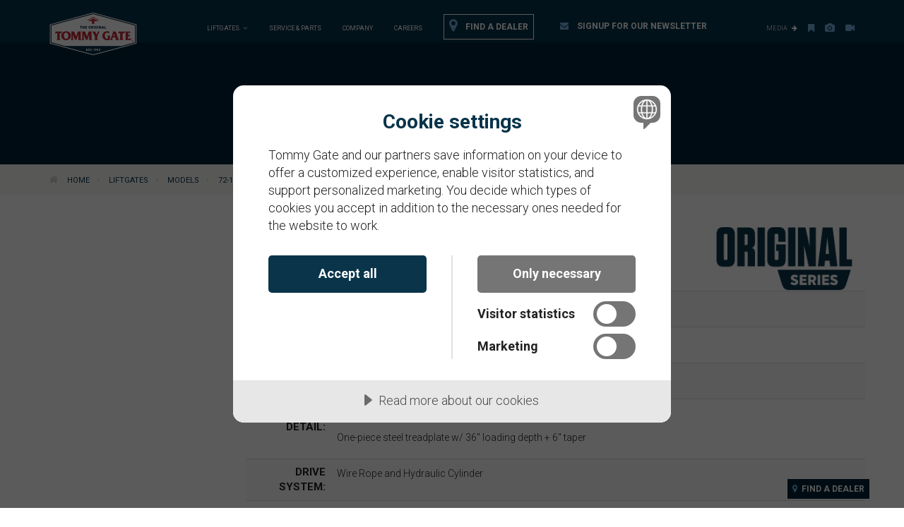

--- FILE ---
content_type: text/html; charset=utf-8
request_url: https://www.tommygate.com/liftgates/models/72-1350-tp36/
body_size: 8287
content:




<!--   PV: Partials/DragonflyRedirect  --><!--   V: Views/_Master  -->
<!DOCTYPE html>
<html lang="en">
<head>
	<!-- General Meta tags -->
	<meta charset="utf-8">
	<meta http-equiv="X-UA-Compatible" content="IE=edge">
	<meta name="viewport" content="width=device-width, initial-scale=1">

	<title>Tommy Gate - 72-1350 TP36</title>
	<meta name="description" content="" />
	<meta name="keywords" content="" />
	<link rel="canonical" href="https://www.tommygate.com/liftgates/models/72-1350-tp36/" />
	
<!--  TommyGate PV: Partials/Meta_Favicon  -->
<link rel="apple-touch-icon" sizes="180x180" href="/Themes/TommyGate/Assets/favicon/apple-touch-icon.png">
<link rel="icon" type="image/png" sizes="32x32" href="/Themes/TommyGate/Assets/favicon/favicon-32x32.png">
<link rel="icon" type="image/png" sizes="16x16" href="/Themes/TommyGate/Assets/favicon/favicon-16x16.png">
<link rel="manifest" href="/Themes/TommyGate/Assets/favicon/site.webmanifest">
<link rel="mask-icon" color="#5bbad5" href="/Themes/TommyGate/Assets/favicon/safari-pinned-tab.svg">
<link rel="shortcut icon" href="/Themes/TommyGate/Assets/favicon/favicon.ico">
<meta name="msapplication-TileColor" content="#da532c">
<meta name="msapplication-config" content="/Themes/TommyGate/Assets/favicon/browserconfig.xml">
<meta name="theme-color" content="#ffffff">

	<!-- Bootstrap -->
	<link rel="stylesheet" integrity="sha384-BVYiiSIFeK1dGmJRAkycuHAHRg32OmUcww7on3RYdg4Va+PmSTsz/K68vbdEjh4u" crossorigin="anonymous" href="https://maxcdn.bootstrapcdn.com/bootstrap/3.3.7/css/bootstrap.min.css">

	<!--Forms Stuff-->
	<script type="application/javascript" src="https://www.google.com/recaptcha/api.js?render=6Lfcn1ojAAAAAE72M9KPM9VceqN2xMh54VdY7IiE"></script>
	<script src="https://ajax.aspnetcdn.com/ajax/jQuery/jquery-3.0.0.min.js"></script>
	<script src="https://ajax.aspnetcdn.com/ajax/jquery.validate/1.16.0/jquery.validate.min.js"></script>
	<script src="https://ajax.aspnetcdn.com/ajax/mvc/5.2.3/jquery.validate.unobtrusive.min.js"></script>

	<!-- Site-wide HEAD Js -->
	<!-- HTML5 shim and Respond.js for IE8 support of HTML5 elements and media queries -->
	<!-- WARNING: Respond.js doesn't work if you view the page via file:// -->
	<!--[if lt IE 9]>
	  <script src="https://oss.maxcdn.com/html5shiv/3.7.3/html5shiv.min.js"></script>
	  <script src="https://oss.maxcdn.com/respond/1.4.2/respond.min.js"></script>
	<![endif]-->
	<!-- Fonts -->
	<script src="https://use.fontawesome.com/ad51a5e424.js"></script>
	<link rel="stylesheet" href="https://fonts.googleapis.com/css?family=Roboto:300,400,500,700">

	<!-- Custom Stylesheets -->
	<link rel="stylesheet" href="/Themes/TommyGate/Assets/css/styles.css" />

	<!--Sitewide Head Code-->
	<!-- CookieTractor Consent -->
	<script src="//cdn.cookietractor.com/cookietractor.js" data-lang="en-US" data-id="893a8153-2eda-4d33-b831-aa9a7babc6a4"></script>

	<!-- Google Tag Manager (HEAD)-->
	<script>
		(function (w, d, s, l, i) {
			w[l] = w[l] || []; w[l].push({
				'gtm.start':
					new Date().getTime(), event: 'gtm.js'
			}); var f = d.getElementsByTagName(s)[0],
				j = d.createElement(s), dl = l != 'dataLayer' ? '&l=' + l : ''; j.async = true; j.src =
					'https://www.googletagmanager.com/gtm.js?id=' + i + dl; f.parentNode.insertBefore(j, f);
		})(window, document, 'script', 'dataLayer', 'GTM-NBW76GM');</script>
	<!-- End Google Tag Manager -->


	<!-- Template Head Code -->
	
	
	<!-- ProductModel Template Code-->
	<link rel="stylesheet" href="/Assets/css/tommygate-pdf.css">
	<style>
		table.spec-table th {
			font-size: 15px;
			text-transform: uppercase;
			text-align: right;
		}</style>



	<!-- Page Head Code -->

</head>
<body  class="ProductModel">
	<!-- PageType: ProductModel -->

	<!--Sitewide Body Top Code-->
	<!-- Google Tag Manager (noscript) -->
	<noscript>
		<iframe src="https://www.googletagmanager.com/ns.html?id=GTM-NBW76GM"
				height="0" width="0" style="display:none;visibility:hidden"></iframe>
	</noscript>
	<!-- End Google Tag Manager (noscript) -->


	<!-- Page Body Top Code -->
	
	<div id="tg-main-wrap">

		
<!--   PV: Partials/_Nav_Main  -->
	<nav class="navbar navbar-default navbar-fixed-top">
		<div class="container">
			<div class="row">
				<div class="col-sm-3 navbar-header">
					<button type="button" class="navbar-toggle collapsed" data-toggle="collapse" data-target="#navbar" aria-expanded="false" aria-controls="navbar">
						<span class="sr-only">Toggle navigation</span>
						<span class="icon-bar"></span>
						<span class="icon-bar"></span>
						<span class="icon-bar"></span>
					</button>

					<a class="hidden-xs" id="nav-logo" href="/"></a>
					<a class="visible-xs" id="nav-mlogo" href="/"></a>

				</div>

				<div class="col-sm-9">
						<div id="navbar" class="navbar-collapse collapse">
		<ul class="nav navbar-nav" id="tg-main-nav">
		<li class="visible-xs ">
			<a href="tel:800-543-8428" target="_self">
				1 (800) LIFTGATE
			</a>
		</li>
		<li class="visible-xs ">
			<a href="/liftgates/" target="_self">
				Liftgates
			</a>
		</li>
		<li class="dropdown hidden-xs ">
			<a href="#" class="dropdown-toggle" data-toggle="dropdown" role="button" aria-haspopup="true" aria-expanded="false">
				Liftgates
				&nbsp;&nbsp;<i class="fa fa-angle-down"></i>
			</a>
			<ul class="dropdown-menu">
<li class="dropdown-header">View all products:</li>
<li><a href="/liftgates/" title="Liftgates">Liftgate Overview</a></li>
<li class="divider"> </li>
<li class="dropdown-header">Or, view by truck type:</li>
<li><a href="/liftgates/pickup/" title="Pickup">Pickup</a></li>
<li><a href="/liftgates/service-body/" title="Service Body">Service Body</a></li>
<li><a href="/liftgates/flatbed-and-van/" title="Flatbed and Van">Flatbed &amp; Van</a></li>
<li><a href="/liftgates/dump-body/" title="Dump Body">Dump Body</a></li>
<li><a href="/liftgates/cargo-van/" title="Cargo Van">Cargo Van</a></li>
<li><a href="/liftgates/step-van/" title="Step Van">Step Van</a></li>
</ul>
		</li>
		<li class=" ">
			<a href="/service-and-parts/" target="_self">
				Service &amp; Parts
			</a>
		</li>
		<li class=" ">
			<a href="/company/" target="_self">
				Company
			</a>
		</li>
		<li class=" ">
			<a href="http://www.tommygatecareers.com" target="_blank">
				Careers
			</a>
		</li>
		<li class=" nav-find-dealer">
			<a href="/company/find-a-dealer/" target="_self">
					<i class="fa fa-map-marker" aria-hidden="true"></i>
&nbsp;&nbsp;				Find a Dealer
			</a>
		</li>
		<li class=" nav-newsletter-signup">
			<a href="#tg-footer" target="_self">
					<i class="fa fa-envelope" aria-hidden="true"></i>
&nbsp;&nbsp;				  Signup for our Newsletter
			</a>
		</li>
		</ul>

		<ul class="nav navbar-nav navbar-right" id="tg-sub-nav">
						<li class=" tg-nav-util-label">
							Media
&nbsp;&nbsp;<i class="fa fa-arrow-right" aria-hidden="true"></i>
						</li>
						<li class=" ">
							<a data-toggle="tooltip" data-placement="bottom" title="Liftgate Central" href="/liftgate-central/" target="_self">
									<i class="fa fa-bookmark" aria-hidden="true"></i>
							</a>
						</li>
						<li class=" ">
							<a data-toggle="tooltip" data-placement="bottom" title="Photos" href="/photo-archive/" target="_self">
									<i class="fa fa-camera" aria-hidden="true"></i>
							</a>
						</li>
						<li class=" ">
							<a data-toggle="tooltip" data-placement="bottom" title="Videos" href="/videos/" target="_self">
									<i class="fa fa-video-camera" aria-hidden="true"></i>
							</a>
						</li>
		</ul>
						</div>
						<!--/.nav-collapse -->
				</div><!--col-lg-9-->
			</div><!--row-->
		</div><!--container-->
	</nav>



		


<!--   V: Views/_InnerPage  -->




<!--   V: Views/ProductModel  -->
<div class="tg-inverse">
	<div class="container" id="tg-pageheader">
		<div class="row">
			<h1 class="col-sm-12 text-center">Original Series</h1>
		</div>
	</div>
</div>

<div class="tg-alt">
	<div class="container">
		<div class="row">
			<div class="col-sm-12 text-center tg-lightarrow">
				<img src="/Assets/img/tommygate-lightarrow.png" alt="Arrow Image" />
			</div>
		</div>
		<div class="row" id="tg-breadcrumb">
			<div class="col-sm-8">
				
<!--   PV: Partials/_Nav_Breadcrumbs  -->
		<ul >
			<li><i class="fa fa-home"></i></li>
				<li><a href="/">Home</a>&rsaquo;</li>
				<li><a href="/liftgates/">Liftgates</a>&rsaquo;</li>
				<li><a href="/liftgates/models/">Models</a>&rsaquo;</li>
			<li><a href="#">72-1350 TP36</a></li>
		</ul>

			</div>

		</div>
	</div>
</div> <!-- tg-alt -->

<div class="container" id="tg-productwrap">
	<div class="row">

		<div class="col-sm-9 col-sm-push-3 tg-row-drop-md">

			<div class="row">
				<div class="col-sm-5 col-sm-push-7 text-right">
						<img class="tg-serieslogo" src="/media/583856/tg-originalseries.png" alt="Flatbed and Van - Original Series Logo" />
				</div>
				<div class="col-sm-7 col-sm-pull-5">
					<h2>Flatbed and Van - Original Series <br /> Model 72-1350 TP36</h2>
				</div>
			</div>

				<div class="row">
					<div class="col-12">

						<table class="table table-striped spec-table">
							<tr>
								<th>Model:</th>
								<td>
									<p>72-1350 TP36</p>
								</td>
							</tr>
							<tr>
								<th>Application:</th>
								<td>
									<p>Flatbed and Van</p>
								</td>
							</tr>
							<tr>
								<th>Capacity:</th>
								<td>
									<p>1300</p>
								</td>
							</tr>
							<tr>
								<th>Platform Detail:</th>
								<td>
									<p>Treadplate</p>
										<p>One-piece steel treadplate w/ 36&quot; loading depth &#x2B; 6&quot; taper</p>
								</td>
							</tr>
							<tr>
								<th>Drive System:</th>
								<td>
									<p>Wire Rope and Hydraulic Cylinder</p>
								</td>
							</tr>
							<tr>
								<th>Hydraulic System:</th>
								<td>
									<p>Enclosed Unit: All critical components are factory enclosed in the main frame of gate providing protection from elements and&#xA;damage. Easy access for servicing.&#xA;&#xA;Pressure Relief Valve: Prevents operator from overloading the platform.&#xA;&#xA;Flow Control Valve: Prevents uncontrolled descent of platform.</p>
								</td>
							</tr>
							<tr>
								<th>Electrical System:</th>
								<td>
									<p>Control Unit: Moisture resistant toggle switch/deactivates 90 seconds after last operation (helps prevent unauthorized use)/&#xA;timer reset and on-off button permanently and conveniently located on control unit and positioned under logo and bulls eye&#xA;respectively.&#xA;&#xA;Circuit Breaker: 150 Amp Continuous, 3000 Amp Interrupt, 30 VDC, Watertight, Manual Reset. Mounted in-line with 4 AWG positive battery cable, protects vehicle in the event of an electrical short.&#xA;&#xA;Power/Ground Cable: Factory supplied 4 AWG ground cable molded with power cable. Provides a direct connection from the liftgate to the truck battery.</p>
								</td>
							</tr>
							<tr>
								<th>Drive Train:</th>
								<td>
									<p>Wire Rope: Domestic USA 5/16&quot; (7.9 mm).&#xA;&#xA;Parallel Arm Pins: 7/8&quot; (22mm) OD Steel Round.&#xA;&#xA;Parallel Arm Pin Grease Zerks: Threaded straight with check ball.</p>
								</td>
							</tr>
							<tr>
								<th>Safety:</th>
								<td>
									<p>Curb-side Fixed Control: Timer deactivates 90 seconds after last operation (helps prevent unauthorized use).&#xA;&#xA;Pressure Relief Valve: Prevents operator from overloading the platform.</p>
								</td>
							</tr>
						</table>

						<a class="btn btn-default" role="button" href="#" onclick="demoFromHTML();">Download PDF Spec</a>
					</div>
				</div>
		</div>
	</div>
</div> <!-- col-sm-9 - Main Product Content Area -->
	</div>
</div> <!-- container .tg-productwrap -->

<!--   PV: Partials/QuickLinks  -->
<div class="container" id="tg-quick-links">
	<div class="row">
		<div class="col-sm-2 col-xs-6">
			<h2>Quick Links&nbsp;<i class="fa fa-arrow-circle-right"></i></h2>
		</div>
		<a class="col-sm-2 col-xs-6 tg-quick-link" href="/service-and-parts/document-library/">
			<h3><i class="fa fa-folder-open-o"></i></h3>
			<h5>Document<br />Library</h5>
		</a>
		<a class="col-sm-2 col-xs-6 tg-quick-link" href="/service-and-parts/document-library/#Dimensions">
			<h3><i class="fa fa-list"></i></h3>
			<h5>Liftgate<br />Dimensions</h5>
		</a>
		<a class="col-sm-2 col-xs-6 tg-quick-link" href="/company/#contactus">
			<h3><i class="fa fa-envelope-o"></i></h3>
			<h5>Contact<br />Us</h5>
		</a>
		<a class="col-sm-2 col-xs-6 tg-quick-link" href="/service-and-parts/document-library/#Specs">
			<h3><i class="fa fa-file-text-o"></i></h3>
			<h5>Print A<br />Spec</h5>
		</a>
		<a class="col-sm-2 col-xs-6 tg-quick-link" target="_blank" href="/media/528305/tg_2018-liftgateguide.pdf">
			<h3><i class="fa fa-book"></i></h3>
			<h5>Brochure<br />Download</h5>
		</a>
	</div>
</div>


<!-- PDF CONTENT -->
	<div id="pdf-content" style="display: none; max-width: 100%;">
		<h1>Liftgate Specification</h1>

		<h2>Model:</h2>
		<p>72-1350 TP36</p>
		<h2>Application:</h2>
		<p>Flatbed and Van</p>
		<h2>Capacity:</h2>
		<p>1300</p>
		<h2>Platform Detail</h2>
		<p>Treadplate</p>
			<p>One-piece steel treadplate w/ 36&quot; loading depth &#x2B; 6&quot; taper</p>
		<h2>Drive System:</h2>
		<p>Wire Rope and Hydraulic Cylinder</p>
		<h2>Hydraulic System:</h2>
		<p>Enclosed Unit: All critical components are factory enclosed in the main frame of gate providing protection from elements and&#xA;damage. Easy access for servicing.&#xA;&#xA;Pressure Relief Valve: Prevents operator from overloading the platform.&#xA;&#xA;Flow Control Valve: Prevents uncontrolled descent of platform.</p>
		<h2>Electrical System:</h2>
		<p>Control Unit: Moisture resistant toggle switch/deactivates 90 seconds after last operation (helps prevent unauthorized use)/&#xA;timer reset and on-off button permanently and conveniently located on control unit and positioned under logo and bulls eye&#xA;respectively.&#xA;&#xA;Circuit Breaker: 150 Amp Continuous, 3000 Amp Interrupt, 30 VDC, Watertight, Manual Reset. Mounted in-line with 4 AWG positive battery cable, protects vehicle in the event of an electrical short.&#xA;&#xA;Power/Ground Cable: Factory supplied 4 AWG ground cable molded with power cable. Provides a direct connection from the liftgate to the truck battery.</p>
		<h2>Drive Train:</h2>
		<p>Wire Rope: Domestic USA 5/16&quot; (7.9 mm).&#xA;&#xA;Parallel Arm Pins: 7/8&quot; (22mm) OD Steel Round.&#xA;&#xA;Parallel Arm Pin Grease Zerks: Threaded straight with check ball.</p>
		<h2>Safety:</h2>
		<p>Curb-side Fixed Control: Timer deactivates 90 seconds after last operation (helps prevent unauthorized use).&#xA;&#xA;Pressure Relief Valve: Prevents operator from overloading the platform.</p>

		<h3>Tommy Gate Liftgate Specification: 72-1350 TP36</h3>
	</div>




	</div> <!-- tg-main-wrap -->

	<div id="tg-footer-wrap">

		
<!--   PV: Partials/_Footer  -->
<div class="tg-inverse container" id="tg-footer">

	<div class="row">
		<div class="col-sm-4">
			<h2><i class="fa fa-envelope"></i>&nbsp;&nbsp;Newsletter &mdash; Signup</h2>
			<p>Be the first to know about product updates, offers, and news.</p>

			<!-- Begin Mailchimp Signup Form -->

			<form action="https://anteo.us19.list-manage.com/subscribe/post?u=70ba17db0292c20d279acacdd&amp;id=d46452473e" method="post" id="mc-embedded-subscribe-form" name="mc-embedded-subscribe-form" class="validate" target="_blank" novalidate>
				<input type="email" value="" name="EMAIL" class="required email form-control" id="mce-EMAIL">
				<div class="mc-field-group input-group hidden">
					<ul>
						<li><input type="checkbox" value="1" name="group[5436][1]" id="mce-group[5436]-5436-0" checked><label for="mce-group[5436]-5436-0">Web Signups</label></li>
					</ul>
				</div>
				<div id="mce-responses" class="clear">
					<div class="response" id="mce-error-response" style="display:none"></div>
					<div class="response" id="mce-success-response" style="display:none"></div>
				</div>
				<div style="position: absolute; left: -5000px;" aria-hidden="true">
					<input type="text" name="b_70ba17db0292c20d279acacdd_d46452473e" tabindex="-1" value="">
				</div>
				<div class="clear">
					<input type="submit" value="Subscribe" name="subscribe" id="mc-embedded-subscribe" class="button btn btn-primary tg-row-drop-sm">
				</div>
			</form>

			<!--End Mailchimp Signup Form-->


			<p class="tg-fine-print tg-row-drop-sm">We'll never share your email address.&nbsp;&nbsp;<a href="/company/legal">Privacy Info</a></p>
			<h2 style="margin-bottom: 30px;" class="tg-row-drop-md"><a target="_blank" href="https://www.facebook.com/theoriginaltommygate/"><i class="fa fa-facebook-square"></i></a>&nbsp;&nbsp;<a target="_blank" href="https://twitter.com/tommygatelift"><i class="fa fa-twitter"></i></a>&nbsp;&nbsp;<a target="_blank" href="https://www.instagram.com/tommygatelift/"><i class="fa fa-instagram"></i></a></h2>
		</div>

		<div class="col-sm-6 col-sm-offset-2">

			<div class="row">
				<div class="col-sm-6">
					<ul>
						<li class="tg-list-header">Liftgates</li>
						<li><a href="/liftgates/pickup/">Pickup</a></li>
						<li><a href="/liftgates/service-body/">Service Body</a></li>
						<li><a href="/liftgates/flatbed-and-van/">Flatbed &amp; Van</a></li>
						<li><a href="/liftgates/dump-body/">Dump Body</a></li>
						<li><a href="/liftgates/cargo-van/">Cargo Van</a></li>
						<li><a href="/liftgates/step-van/">Step Van</a></li>
					</ul>
				</div>
				<div class="col-sm-6">
					<ul>
						<li class="tg-list-header">Company</li>
						<li><a href="/liftgate-central/">Liftgate Central</a></li>
						<li><a href="/company/find-a-dealer/"><i class="fa fa-map-marker hidden-xs"></i>Find a Dealer</a></li>
						<li><a href="/company/warehouse-locations/">Warehouse Locations</a></li>
						<li><a href="/company/careers/">Careers</a></li>
						<li><a href="/company/#contactus">Get in Touch</a></li>
					</ul>
				</div>
			</div>

			<div class="row tg-row-drop-md">
				<div class="col-sm-6">
					<ul>
						<li class="tg-list-header">Service &amp; Parts</li>
						<li><a href="/service-and-parts/find-a-part/">Find a Part</a></li>
						<li><a href="/service-and-parts/document-library/">Document Library</a></li>
					</ul>
					<ul class="tg-row-drop-md">
						<li class="tg-list-header">Warranty</li>
						<li><a href="/service-and-parts/warranty-registration/">Warranty Registration</a></li>
						<address>Hours: M–F, 7am–5pm CST   </address>
					</ul>
				</div>
				<div class="col-sm-6">
					<address>
						<span>Woodbine Manufacturing Co. Inc.</span>
						83 Bus Brown Drive<br>
						Woodbine, Iowa, USA  51579<br>
						&mdash;<br>
						Hours of Operation: M–F, 7am–5pm CST<br>
						<i class="fa fa-envelope hidden-xs"></i><a href="mailto:info@tommygate.com">info@tommygate.com</a><br>
						<i class="fa fa-phone hidden-xs"></i>(712) 847-8000<br>
						<i class="fa fa-phone hidden-xs"></i>(800) LIFTGATE<br>
						<i class="fa fa-fax hidden-xs"></i>(712) 647-2417<br>
					</address>
				</div>
			</div>

		</div> <!--col-sm-8-->

	</div> <!--row-->

</div> <!--tg-inverse-->

<div id="tg-copyright">
	<div class="container">
		<div class="row">
			<div class="col-sm-12 text-center">
				<h6>© 2025 Woodbine Manufacturing Co. Inc.&nbsp;&nbsp;<a href="/company/legal">Legal</a> | <a href="/privacy-policy">Privacy Policy</a> | <a href="javascript:cookieTractor.openConsentSettings()">Cookie Settings</a> </h6>
			</div>
		</div>
	</div>
</div>

	</div> <!-- tg-footer-wrap -->

	<div id="dc-messaging-bottom-right">
		<div>
			<a href="/company/find-a-dealer/"><i style="color: #71b0e0;" class="fa fa-map-marker"></i>&nbsp;&nbsp;Find a Dealer</a>
		</div>
	</div>

	<!-- jQuery (necessary for Bootstrap's JavaScript plugins) -->
	<script src="https://ajax.googleapis.com/ajax/libs/jquery/1.12.4/jquery.min.js"></script>

	<!-- Include all compiled plugins (below), or include individual files as needed -->
	<script integrity="sha384-Tc5IQib027qvyjSMfHjOMaLkfuWVxZxUPnCJA7l2mCWNIpG9mGCD8wGNIcPD7Txa" crossorigin="anonymous" src="https://maxcdn.bootstrapcdn.com/bootstrap/3.3.7/js/bootstrap.min.js"></script>

	<script>
		$(window).scroll(function () {
			if ($(document).scrollTop() > 250) {
				$('nav').addClass('tg-shrink');
			} else {
				$('nav').removeClass('tg-shrink');
			}
		});

		$(document).ready(function () {
			$('[data-toggle="tooltip"]').tooltip();

			$("#newsletterButton").click(function () {
				$([document.documentElement, document.body]).animate({
					scrollTop: $("#tg-footer").offset().top
				}, 1000);

				setTimeout(function () {
					$('#mce-EMAIL').click().focus();
				}, 1000)
			});
		});
	</script>

	<!--Sitewide Body Bottom Code-->
	

	<!-- Template  Body Bottom Code -->
	
	
	<!-- ProductModel Template Code-->
	<!-- jQuery -->
	<script src="https://ajax.googleapis.com/ajax/libs/jquery/1.12.4/jquery.min.js"></script>
	<script src="/Assets/scripts/jspdf.min.js"></script>
	<script>
		function demoFromHTML() {
			var pdf = new jsPDF('p', 'pt', 'letter');
			// source can be HTML-formatted string, or a reference
			// to an actual DOM element from which the text will be scraped.
			source = $('#pdf-content')[0];

			// we support special element handlers. Register them with jQuery-style
			// ID selector for either ID or node name. ("#iAmID", "div", "span" etc.)
			// There is no support for any other type of selectors
			// (class, of compound) at this time.
			specialElementHandlers = {
				// element with id of "bypass" - jQuery style selector
				'#bypassme': function (element, renderer) {
					// true = "handled elsewhere, bypass text extraction"
					return true;
				}
			};
			margins = {
				top: 40,
				bottom: 40,
				left: 40,
				width: 522
			};
			// all coords and widths are in jsPDF instance's declared units
			// 'inches' in this case
			pdf.fromHTML(
				source, // HTML string or DOM elem ref.
				margins.left, // x coord
				margins.top, { // y coord
				'width': margins.width, // max width of content on PDF
				'elementHandlers': specialElementHandlers
			},

				function (dispose) {
					// dispose: object with X, Y of the last line add to the PDF
					//          this allow the insertion of new lines after html
					pdf.save('72-1350 TP36');
				}, margins
			);
		}
		//window.onload = demoFromHTML;
	</script>



	<!-- Page Body Bottom Code -->
</body>
</html>	

--- FILE ---
content_type: text/html; charset=utf-8
request_url: https://www.google.com/recaptcha/api2/anchor?ar=1&k=6Lfcn1ojAAAAAE72M9KPM9VceqN2xMh54VdY7IiE&co=aHR0cHM6Ly93d3cudG9tbXlnYXRlLmNvbTo0NDM.&hl=en&v=7gg7H51Q-naNfhmCP3_R47ho&size=invisible&anchor-ms=20000&execute-ms=30000&cb=qespezkj61r4
body_size: 48009
content:
<!DOCTYPE HTML><html dir="ltr" lang="en"><head><meta http-equiv="Content-Type" content="text/html; charset=UTF-8">
<meta http-equiv="X-UA-Compatible" content="IE=edge">
<title>reCAPTCHA</title>
<style type="text/css">
/* cyrillic-ext */
@font-face {
  font-family: 'Roboto';
  font-style: normal;
  font-weight: 400;
  font-stretch: 100%;
  src: url(//fonts.gstatic.com/s/roboto/v48/KFO7CnqEu92Fr1ME7kSn66aGLdTylUAMa3GUBHMdazTgWw.woff2) format('woff2');
  unicode-range: U+0460-052F, U+1C80-1C8A, U+20B4, U+2DE0-2DFF, U+A640-A69F, U+FE2E-FE2F;
}
/* cyrillic */
@font-face {
  font-family: 'Roboto';
  font-style: normal;
  font-weight: 400;
  font-stretch: 100%;
  src: url(//fonts.gstatic.com/s/roboto/v48/KFO7CnqEu92Fr1ME7kSn66aGLdTylUAMa3iUBHMdazTgWw.woff2) format('woff2');
  unicode-range: U+0301, U+0400-045F, U+0490-0491, U+04B0-04B1, U+2116;
}
/* greek-ext */
@font-face {
  font-family: 'Roboto';
  font-style: normal;
  font-weight: 400;
  font-stretch: 100%;
  src: url(//fonts.gstatic.com/s/roboto/v48/KFO7CnqEu92Fr1ME7kSn66aGLdTylUAMa3CUBHMdazTgWw.woff2) format('woff2');
  unicode-range: U+1F00-1FFF;
}
/* greek */
@font-face {
  font-family: 'Roboto';
  font-style: normal;
  font-weight: 400;
  font-stretch: 100%;
  src: url(//fonts.gstatic.com/s/roboto/v48/KFO7CnqEu92Fr1ME7kSn66aGLdTylUAMa3-UBHMdazTgWw.woff2) format('woff2');
  unicode-range: U+0370-0377, U+037A-037F, U+0384-038A, U+038C, U+038E-03A1, U+03A3-03FF;
}
/* math */
@font-face {
  font-family: 'Roboto';
  font-style: normal;
  font-weight: 400;
  font-stretch: 100%;
  src: url(//fonts.gstatic.com/s/roboto/v48/KFO7CnqEu92Fr1ME7kSn66aGLdTylUAMawCUBHMdazTgWw.woff2) format('woff2');
  unicode-range: U+0302-0303, U+0305, U+0307-0308, U+0310, U+0312, U+0315, U+031A, U+0326-0327, U+032C, U+032F-0330, U+0332-0333, U+0338, U+033A, U+0346, U+034D, U+0391-03A1, U+03A3-03A9, U+03B1-03C9, U+03D1, U+03D5-03D6, U+03F0-03F1, U+03F4-03F5, U+2016-2017, U+2034-2038, U+203C, U+2040, U+2043, U+2047, U+2050, U+2057, U+205F, U+2070-2071, U+2074-208E, U+2090-209C, U+20D0-20DC, U+20E1, U+20E5-20EF, U+2100-2112, U+2114-2115, U+2117-2121, U+2123-214F, U+2190, U+2192, U+2194-21AE, U+21B0-21E5, U+21F1-21F2, U+21F4-2211, U+2213-2214, U+2216-22FF, U+2308-230B, U+2310, U+2319, U+231C-2321, U+2336-237A, U+237C, U+2395, U+239B-23B7, U+23D0, U+23DC-23E1, U+2474-2475, U+25AF, U+25B3, U+25B7, U+25BD, U+25C1, U+25CA, U+25CC, U+25FB, U+266D-266F, U+27C0-27FF, U+2900-2AFF, U+2B0E-2B11, U+2B30-2B4C, U+2BFE, U+3030, U+FF5B, U+FF5D, U+1D400-1D7FF, U+1EE00-1EEFF;
}
/* symbols */
@font-face {
  font-family: 'Roboto';
  font-style: normal;
  font-weight: 400;
  font-stretch: 100%;
  src: url(//fonts.gstatic.com/s/roboto/v48/KFO7CnqEu92Fr1ME7kSn66aGLdTylUAMaxKUBHMdazTgWw.woff2) format('woff2');
  unicode-range: U+0001-000C, U+000E-001F, U+007F-009F, U+20DD-20E0, U+20E2-20E4, U+2150-218F, U+2190, U+2192, U+2194-2199, U+21AF, U+21E6-21F0, U+21F3, U+2218-2219, U+2299, U+22C4-22C6, U+2300-243F, U+2440-244A, U+2460-24FF, U+25A0-27BF, U+2800-28FF, U+2921-2922, U+2981, U+29BF, U+29EB, U+2B00-2BFF, U+4DC0-4DFF, U+FFF9-FFFB, U+10140-1018E, U+10190-1019C, U+101A0, U+101D0-101FD, U+102E0-102FB, U+10E60-10E7E, U+1D2C0-1D2D3, U+1D2E0-1D37F, U+1F000-1F0FF, U+1F100-1F1AD, U+1F1E6-1F1FF, U+1F30D-1F30F, U+1F315, U+1F31C, U+1F31E, U+1F320-1F32C, U+1F336, U+1F378, U+1F37D, U+1F382, U+1F393-1F39F, U+1F3A7-1F3A8, U+1F3AC-1F3AF, U+1F3C2, U+1F3C4-1F3C6, U+1F3CA-1F3CE, U+1F3D4-1F3E0, U+1F3ED, U+1F3F1-1F3F3, U+1F3F5-1F3F7, U+1F408, U+1F415, U+1F41F, U+1F426, U+1F43F, U+1F441-1F442, U+1F444, U+1F446-1F449, U+1F44C-1F44E, U+1F453, U+1F46A, U+1F47D, U+1F4A3, U+1F4B0, U+1F4B3, U+1F4B9, U+1F4BB, U+1F4BF, U+1F4C8-1F4CB, U+1F4D6, U+1F4DA, U+1F4DF, U+1F4E3-1F4E6, U+1F4EA-1F4ED, U+1F4F7, U+1F4F9-1F4FB, U+1F4FD-1F4FE, U+1F503, U+1F507-1F50B, U+1F50D, U+1F512-1F513, U+1F53E-1F54A, U+1F54F-1F5FA, U+1F610, U+1F650-1F67F, U+1F687, U+1F68D, U+1F691, U+1F694, U+1F698, U+1F6AD, U+1F6B2, U+1F6B9-1F6BA, U+1F6BC, U+1F6C6-1F6CF, U+1F6D3-1F6D7, U+1F6E0-1F6EA, U+1F6F0-1F6F3, U+1F6F7-1F6FC, U+1F700-1F7FF, U+1F800-1F80B, U+1F810-1F847, U+1F850-1F859, U+1F860-1F887, U+1F890-1F8AD, U+1F8B0-1F8BB, U+1F8C0-1F8C1, U+1F900-1F90B, U+1F93B, U+1F946, U+1F984, U+1F996, U+1F9E9, U+1FA00-1FA6F, U+1FA70-1FA7C, U+1FA80-1FA89, U+1FA8F-1FAC6, U+1FACE-1FADC, U+1FADF-1FAE9, U+1FAF0-1FAF8, U+1FB00-1FBFF;
}
/* vietnamese */
@font-face {
  font-family: 'Roboto';
  font-style: normal;
  font-weight: 400;
  font-stretch: 100%;
  src: url(//fonts.gstatic.com/s/roboto/v48/KFO7CnqEu92Fr1ME7kSn66aGLdTylUAMa3OUBHMdazTgWw.woff2) format('woff2');
  unicode-range: U+0102-0103, U+0110-0111, U+0128-0129, U+0168-0169, U+01A0-01A1, U+01AF-01B0, U+0300-0301, U+0303-0304, U+0308-0309, U+0323, U+0329, U+1EA0-1EF9, U+20AB;
}
/* latin-ext */
@font-face {
  font-family: 'Roboto';
  font-style: normal;
  font-weight: 400;
  font-stretch: 100%;
  src: url(//fonts.gstatic.com/s/roboto/v48/KFO7CnqEu92Fr1ME7kSn66aGLdTylUAMa3KUBHMdazTgWw.woff2) format('woff2');
  unicode-range: U+0100-02BA, U+02BD-02C5, U+02C7-02CC, U+02CE-02D7, U+02DD-02FF, U+0304, U+0308, U+0329, U+1D00-1DBF, U+1E00-1E9F, U+1EF2-1EFF, U+2020, U+20A0-20AB, U+20AD-20C0, U+2113, U+2C60-2C7F, U+A720-A7FF;
}
/* latin */
@font-face {
  font-family: 'Roboto';
  font-style: normal;
  font-weight: 400;
  font-stretch: 100%;
  src: url(//fonts.gstatic.com/s/roboto/v48/KFO7CnqEu92Fr1ME7kSn66aGLdTylUAMa3yUBHMdazQ.woff2) format('woff2');
  unicode-range: U+0000-00FF, U+0131, U+0152-0153, U+02BB-02BC, U+02C6, U+02DA, U+02DC, U+0304, U+0308, U+0329, U+2000-206F, U+20AC, U+2122, U+2191, U+2193, U+2212, U+2215, U+FEFF, U+FFFD;
}
/* cyrillic-ext */
@font-face {
  font-family: 'Roboto';
  font-style: normal;
  font-weight: 500;
  font-stretch: 100%;
  src: url(//fonts.gstatic.com/s/roboto/v48/KFO7CnqEu92Fr1ME7kSn66aGLdTylUAMa3GUBHMdazTgWw.woff2) format('woff2');
  unicode-range: U+0460-052F, U+1C80-1C8A, U+20B4, U+2DE0-2DFF, U+A640-A69F, U+FE2E-FE2F;
}
/* cyrillic */
@font-face {
  font-family: 'Roboto';
  font-style: normal;
  font-weight: 500;
  font-stretch: 100%;
  src: url(//fonts.gstatic.com/s/roboto/v48/KFO7CnqEu92Fr1ME7kSn66aGLdTylUAMa3iUBHMdazTgWw.woff2) format('woff2');
  unicode-range: U+0301, U+0400-045F, U+0490-0491, U+04B0-04B1, U+2116;
}
/* greek-ext */
@font-face {
  font-family: 'Roboto';
  font-style: normal;
  font-weight: 500;
  font-stretch: 100%;
  src: url(//fonts.gstatic.com/s/roboto/v48/KFO7CnqEu92Fr1ME7kSn66aGLdTylUAMa3CUBHMdazTgWw.woff2) format('woff2');
  unicode-range: U+1F00-1FFF;
}
/* greek */
@font-face {
  font-family: 'Roboto';
  font-style: normal;
  font-weight: 500;
  font-stretch: 100%;
  src: url(//fonts.gstatic.com/s/roboto/v48/KFO7CnqEu92Fr1ME7kSn66aGLdTylUAMa3-UBHMdazTgWw.woff2) format('woff2');
  unicode-range: U+0370-0377, U+037A-037F, U+0384-038A, U+038C, U+038E-03A1, U+03A3-03FF;
}
/* math */
@font-face {
  font-family: 'Roboto';
  font-style: normal;
  font-weight: 500;
  font-stretch: 100%;
  src: url(//fonts.gstatic.com/s/roboto/v48/KFO7CnqEu92Fr1ME7kSn66aGLdTylUAMawCUBHMdazTgWw.woff2) format('woff2');
  unicode-range: U+0302-0303, U+0305, U+0307-0308, U+0310, U+0312, U+0315, U+031A, U+0326-0327, U+032C, U+032F-0330, U+0332-0333, U+0338, U+033A, U+0346, U+034D, U+0391-03A1, U+03A3-03A9, U+03B1-03C9, U+03D1, U+03D5-03D6, U+03F0-03F1, U+03F4-03F5, U+2016-2017, U+2034-2038, U+203C, U+2040, U+2043, U+2047, U+2050, U+2057, U+205F, U+2070-2071, U+2074-208E, U+2090-209C, U+20D0-20DC, U+20E1, U+20E5-20EF, U+2100-2112, U+2114-2115, U+2117-2121, U+2123-214F, U+2190, U+2192, U+2194-21AE, U+21B0-21E5, U+21F1-21F2, U+21F4-2211, U+2213-2214, U+2216-22FF, U+2308-230B, U+2310, U+2319, U+231C-2321, U+2336-237A, U+237C, U+2395, U+239B-23B7, U+23D0, U+23DC-23E1, U+2474-2475, U+25AF, U+25B3, U+25B7, U+25BD, U+25C1, U+25CA, U+25CC, U+25FB, U+266D-266F, U+27C0-27FF, U+2900-2AFF, U+2B0E-2B11, U+2B30-2B4C, U+2BFE, U+3030, U+FF5B, U+FF5D, U+1D400-1D7FF, U+1EE00-1EEFF;
}
/* symbols */
@font-face {
  font-family: 'Roboto';
  font-style: normal;
  font-weight: 500;
  font-stretch: 100%;
  src: url(//fonts.gstatic.com/s/roboto/v48/KFO7CnqEu92Fr1ME7kSn66aGLdTylUAMaxKUBHMdazTgWw.woff2) format('woff2');
  unicode-range: U+0001-000C, U+000E-001F, U+007F-009F, U+20DD-20E0, U+20E2-20E4, U+2150-218F, U+2190, U+2192, U+2194-2199, U+21AF, U+21E6-21F0, U+21F3, U+2218-2219, U+2299, U+22C4-22C6, U+2300-243F, U+2440-244A, U+2460-24FF, U+25A0-27BF, U+2800-28FF, U+2921-2922, U+2981, U+29BF, U+29EB, U+2B00-2BFF, U+4DC0-4DFF, U+FFF9-FFFB, U+10140-1018E, U+10190-1019C, U+101A0, U+101D0-101FD, U+102E0-102FB, U+10E60-10E7E, U+1D2C0-1D2D3, U+1D2E0-1D37F, U+1F000-1F0FF, U+1F100-1F1AD, U+1F1E6-1F1FF, U+1F30D-1F30F, U+1F315, U+1F31C, U+1F31E, U+1F320-1F32C, U+1F336, U+1F378, U+1F37D, U+1F382, U+1F393-1F39F, U+1F3A7-1F3A8, U+1F3AC-1F3AF, U+1F3C2, U+1F3C4-1F3C6, U+1F3CA-1F3CE, U+1F3D4-1F3E0, U+1F3ED, U+1F3F1-1F3F3, U+1F3F5-1F3F7, U+1F408, U+1F415, U+1F41F, U+1F426, U+1F43F, U+1F441-1F442, U+1F444, U+1F446-1F449, U+1F44C-1F44E, U+1F453, U+1F46A, U+1F47D, U+1F4A3, U+1F4B0, U+1F4B3, U+1F4B9, U+1F4BB, U+1F4BF, U+1F4C8-1F4CB, U+1F4D6, U+1F4DA, U+1F4DF, U+1F4E3-1F4E6, U+1F4EA-1F4ED, U+1F4F7, U+1F4F9-1F4FB, U+1F4FD-1F4FE, U+1F503, U+1F507-1F50B, U+1F50D, U+1F512-1F513, U+1F53E-1F54A, U+1F54F-1F5FA, U+1F610, U+1F650-1F67F, U+1F687, U+1F68D, U+1F691, U+1F694, U+1F698, U+1F6AD, U+1F6B2, U+1F6B9-1F6BA, U+1F6BC, U+1F6C6-1F6CF, U+1F6D3-1F6D7, U+1F6E0-1F6EA, U+1F6F0-1F6F3, U+1F6F7-1F6FC, U+1F700-1F7FF, U+1F800-1F80B, U+1F810-1F847, U+1F850-1F859, U+1F860-1F887, U+1F890-1F8AD, U+1F8B0-1F8BB, U+1F8C0-1F8C1, U+1F900-1F90B, U+1F93B, U+1F946, U+1F984, U+1F996, U+1F9E9, U+1FA00-1FA6F, U+1FA70-1FA7C, U+1FA80-1FA89, U+1FA8F-1FAC6, U+1FACE-1FADC, U+1FADF-1FAE9, U+1FAF0-1FAF8, U+1FB00-1FBFF;
}
/* vietnamese */
@font-face {
  font-family: 'Roboto';
  font-style: normal;
  font-weight: 500;
  font-stretch: 100%;
  src: url(//fonts.gstatic.com/s/roboto/v48/KFO7CnqEu92Fr1ME7kSn66aGLdTylUAMa3OUBHMdazTgWw.woff2) format('woff2');
  unicode-range: U+0102-0103, U+0110-0111, U+0128-0129, U+0168-0169, U+01A0-01A1, U+01AF-01B0, U+0300-0301, U+0303-0304, U+0308-0309, U+0323, U+0329, U+1EA0-1EF9, U+20AB;
}
/* latin-ext */
@font-face {
  font-family: 'Roboto';
  font-style: normal;
  font-weight: 500;
  font-stretch: 100%;
  src: url(//fonts.gstatic.com/s/roboto/v48/KFO7CnqEu92Fr1ME7kSn66aGLdTylUAMa3KUBHMdazTgWw.woff2) format('woff2');
  unicode-range: U+0100-02BA, U+02BD-02C5, U+02C7-02CC, U+02CE-02D7, U+02DD-02FF, U+0304, U+0308, U+0329, U+1D00-1DBF, U+1E00-1E9F, U+1EF2-1EFF, U+2020, U+20A0-20AB, U+20AD-20C0, U+2113, U+2C60-2C7F, U+A720-A7FF;
}
/* latin */
@font-face {
  font-family: 'Roboto';
  font-style: normal;
  font-weight: 500;
  font-stretch: 100%;
  src: url(//fonts.gstatic.com/s/roboto/v48/KFO7CnqEu92Fr1ME7kSn66aGLdTylUAMa3yUBHMdazQ.woff2) format('woff2');
  unicode-range: U+0000-00FF, U+0131, U+0152-0153, U+02BB-02BC, U+02C6, U+02DA, U+02DC, U+0304, U+0308, U+0329, U+2000-206F, U+20AC, U+2122, U+2191, U+2193, U+2212, U+2215, U+FEFF, U+FFFD;
}
/* cyrillic-ext */
@font-face {
  font-family: 'Roboto';
  font-style: normal;
  font-weight: 900;
  font-stretch: 100%;
  src: url(//fonts.gstatic.com/s/roboto/v48/KFO7CnqEu92Fr1ME7kSn66aGLdTylUAMa3GUBHMdazTgWw.woff2) format('woff2');
  unicode-range: U+0460-052F, U+1C80-1C8A, U+20B4, U+2DE0-2DFF, U+A640-A69F, U+FE2E-FE2F;
}
/* cyrillic */
@font-face {
  font-family: 'Roboto';
  font-style: normal;
  font-weight: 900;
  font-stretch: 100%;
  src: url(//fonts.gstatic.com/s/roboto/v48/KFO7CnqEu92Fr1ME7kSn66aGLdTylUAMa3iUBHMdazTgWw.woff2) format('woff2');
  unicode-range: U+0301, U+0400-045F, U+0490-0491, U+04B0-04B1, U+2116;
}
/* greek-ext */
@font-face {
  font-family: 'Roboto';
  font-style: normal;
  font-weight: 900;
  font-stretch: 100%;
  src: url(//fonts.gstatic.com/s/roboto/v48/KFO7CnqEu92Fr1ME7kSn66aGLdTylUAMa3CUBHMdazTgWw.woff2) format('woff2');
  unicode-range: U+1F00-1FFF;
}
/* greek */
@font-face {
  font-family: 'Roboto';
  font-style: normal;
  font-weight: 900;
  font-stretch: 100%;
  src: url(//fonts.gstatic.com/s/roboto/v48/KFO7CnqEu92Fr1ME7kSn66aGLdTylUAMa3-UBHMdazTgWw.woff2) format('woff2');
  unicode-range: U+0370-0377, U+037A-037F, U+0384-038A, U+038C, U+038E-03A1, U+03A3-03FF;
}
/* math */
@font-face {
  font-family: 'Roboto';
  font-style: normal;
  font-weight: 900;
  font-stretch: 100%;
  src: url(//fonts.gstatic.com/s/roboto/v48/KFO7CnqEu92Fr1ME7kSn66aGLdTylUAMawCUBHMdazTgWw.woff2) format('woff2');
  unicode-range: U+0302-0303, U+0305, U+0307-0308, U+0310, U+0312, U+0315, U+031A, U+0326-0327, U+032C, U+032F-0330, U+0332-0333, U+0338, U+033A, U+0346, U+034D, U+0391-03A1, U+03A3-03A9, U+03B1-03C9, U+03D1, U+03D5-03D6, U+03F0-03F1, U+03F4-03F5, U+2016-2017, U+2034-2038, U+203C, U+2040, U+2043, U+2047, U+2050, U+2057, U+205F, U+2070-2071, U+2074-208E, U+2090-209C, U+20D0-20DC, U+20E1, U+20E5-20EF, U+2100-2112, U+2114-2115, U+2117-2121, U+2123-214F, U+2190, U+2192, U+2194-21AE, U+21B0-21E5, U+21F1-21F2, U+21F4-2211, U+2213-2214, U+2216-22FF, U+2308-230B, U+2310, U+2319, U+231C-2321, U+2336-237A, U+237C, U+2395, U+239B-23B7, U+23D0, U+23DC-23E1, U+2474-2475, U+25AF, U+25B3, U+25B7, U+25BD, U+25C1, U+25CA, U+25CC, U+25FB, U+266D-266F, U+27C0-27FF, U+2900-2AFF, U+2B0E-2B11, U+2B30-2B4C, U+2BFE, U+3030, U+FF5B, U+FF5D, U+1D400-1D7FF, U+1EE00-1EEFF;
}
/* symbols */
@font-face {
  font-family: 'Roboto';
  font-style: normal;
  font-weight: 900;
  font-stretch: 100%;
  src: url(//fonts.gstatic.com/s/roboto/v48/KFO7CnqEu92Fr1ME7kSn66aGLdTylUAMaxKUBHMdazTgWw.woff2) format('woff2');
  unicode-range: U+0001-000C, U+000E-001F, U+007F-009F, U+20DD-20E0, U+20E2-20E4, U+2150-218F, U+2190, U+2192, U+2194-2199, U+21AF, U+21E6-21F0, U+21F3, U+2218-2219, U+2299, U+22C4-22C6, U+2300-243F, U+2440-244A, U+2460-24FF, U+25A0-27BF, U+2800-28FF, U+2921-2922, U+2981, U+29BF, U+29EB, U+2B00-2BFF, U+4DC0-4DFF, U+FFF9-FFFB, U+10140-1018E, U+10190-1019C, U+101A0, U+101D0-101FD, U+102E0-102FB, U+10E60-10E7E, U+1D2C0-1D2D3, U+1D2E0-1D37F, U+1F000-1F0FF, U+1F100-1F1AD, U+1F1E6-1F1FF, U+1F30D-1F30F, U+1F315, U+1F31C, U+1F31E, U+1F320-1F32C, U+1F336, U+1F378, U+1F37D, U+1F382, U+1F393-1F39F, U+1F3A7-1F3A8, U+1F3AC-1F3AF, U+1F3C2, U+1F3C4-1F3C6, U+1F3CA-1F3CE, U+1F3D4-1F3E0, U+1F3ED, U+1F3F1-1F3F3, U+1F3F5-1F3F7, U+1F408, U+1F415, U+1F41F, U+1F426, U+1F43F, U+1F441-1F442, U+1F444, U+1F446-1F449, U+1F44C-1F44E, U+1F453, U+1F46A, U+1F47D, U+1F4A3, U+1F4B0, U+1F4B3, U+1F4B9, U+1F4BB, U+1F4BF, U+1F4C8-1F4CB, U+1F4D6, U+1F4DA, U+1F4DF, U+1F4E3-1F4E6, U+1F4EA-1F4ED, U+1F4F7, U+1F4F9-1F4FB, U+1F4FD-1F4FE, U+1F503, U+1F507-1F50B, U+1F50D, U+1F512-1F513, U+1F53E-1F54A, U+1F54F-1F5FA, U+1F610, U+1F650-1F67F, U+1F687, U+1F68D, U+1F691, U+1F694, U+1F698, U+1F6AD, U+1F6B2, U+1F6B9-1F6BA, U+1F6BC, U+1F6C6-1F6CF, U+1F6D3-1F6D7, U+1F6E0-1F6EA, U+1F6F0-1F6F3, U+1F6F7-1F6FC, U+1F700-1F7FF, U+1F800-1F80B, U+1F810-1F847, U+1F850-1F859, U+1F860-1F887, U+1F890-1F8AD, U+1F8B0-1F8BB, U+1F8C0-1F8C1, U+1F900-1F90B, U+1F93B, U+1F946, U+1F984, U+1F996, U+1F9E9, U+1FA00-1FA6F, U+1FA70-1FA7C, U+1FA80-1FA89, U+1FA8F-1FAC6, U+1FACE-1FADC, U+1FADF-1FAE9, U+1FAF0-1FAF8, U+1FB00-1FBFF;
}
/* vietnamese */
@font-face {
  font-family: 'Roboto';
  font-style: normal;
  font-weight: 900;
  font-stretch: 100%;
  src: url(//fonts.gstatic.com/s/roboto/v48/KFO7CnqEu92Fr1ME7kSn66aGLdTylUAMa3OUBHMdazTgWw.woff2) format('woff2');
  unicode-range: U+0102-0103, U+0110-0111, U+0128-0129, U+0168-0169, U+01A0-01A1, U+01AF-01B0, U+0300-0301, U+0303-0304, U+0308-0309, U+0323, U+0329, U+1EA0-1EF9, U+20AB;
}
/* latin-ext */
@font-face {
  font-family: 'Roboto';
  font-style: normal;
  font-weight: 900;
  font-stretch: 100%;
  src: url(//fonts.gstatic.com/s/roboto/v48/KFO7CnqEu92Fr1ME7kSn66aGLdTylUAMa3KUBHMdazTgWw.woff2) format('woff2');
  unicode-range: U+0100-02BA, U+02BD-02C5, U+02C7-02CC, U+02CE-02D7, U+02DD-02FF, U+0304, U+0308, U+0329, U+1D00-1DBF, U+1E00-1E9F, U+1EF2-1EFF, U+2020, U+20A0-20AB, U+20AD-20C0, U+2113, U+2C60-2C7F, U+A720-A7FF;
}
/* latin */
@font-face {
  font-family: 'Roboto';
  font-style: normal;
  font-weight: 900;
  font-stretch: 100%;
  src: url(//fonts.gstatic.com/s/roboto/v48/KFO7CnqEu92Fr1ME7kSn66aGLdTylUAMa3yUBHMdazQ.woff2) format('woff2');
  unicode-range: U+0000-00FF, U+0131, U+0152-0153, U+02BB-02BC, U+02C6, U+02DA, U+02DC, U+0304, U+0308, U+0329, U+2000-206F, U+20AC, U+2122, U+2191, U+2193, U+2212, U+2215, U+FEFF, U+FFFD;
}

</style>
<link rel="stylesheet" type="text/css" href="https://www.gstatic.com/recaptcha/releases/7gg7H51Q-naNfhmCP3_R47ho/styles__ltr.css">
<script nonce="1M0K4l8HJ7Zi3rMxnLNg9Q" type="text/javascript">window['__recaptcha_api'] = 'https://www.google.com/recaptcha/api2/';</script>
<script type="text/javascript" src="https://www.gstatic.com/recaptcha/releases/7gg7H51Q-naNfhmCP3_R47ho/recaptcha__en.js" nonce="1M0K4l8HJ7Zi3rMxnLNg9Q">
      
    </script></head>
<body><div id="rc-anchor-alert" class="rc-anchor-alert"></div>
<input type="hidden" id="recaptcha-token" value="[base64]">
<script type="text/javascript" nonce="1M0K4l8HJ7Zi3rMxnLNg9Q">
      recaptcha.anchor.Main.init("[\x22ainput\x22,[\x22bgdata\x22,\x22\x22,\[base64]/[base64]/[base64]/[base64]/[base64]/[base64]/[base64]/[base64]/[base64]/[base64]\\u003d\x22,\[base64]\x22,\[base64]/[base64]/DpxILAsOMCWnCs2DDiWM4BsKHIBQDw6tEGQ9LK8OnwovCpcK0W8KOw4vDs1IgwrQswpLCiAnDvcOnwpRywofDgyjDkxbDrldsdMOoIVrCni3DgS/Cv8OFw4wxw6zCoMOYKi3DixFcw7JJf8KFHWjDtS0oeFDDi8KkYmhAwqlOw79jwqcxwot0TsKPMMOcw44RwrA6BcKISMOFwrkvw6/Dp1pVwpJNwp3DpcKqw6DCniFlw5DCqcOFI8KCw6vCmsOtw7Y0aQ0tDMOrZsO/JjInwpQWLcOQwrHDvy4kGQ3CocKMwrB1E8KAYlPDk8KuDEhWwohrw4jDtWDClll9GArCh8KFK8KawpU5ehRwIio+b8KOw41LNsOWM8KZSzR+w67Dm8KgwrgYFFfCmg/Cr8KSJiFxf8KwCRXCjXvCrWlGdSE5w4vCqcK5wpnCuVfDpMOlwqg4PcKxw5rChFjClMKzVcKZw486MsKDwr/[base64]/Ch8O+fsKXw6EPw6bCqcOhw6vDkijCsULDijAgKcKywosBwp4fw6t2YMONacO2wo/DgcOVZg/CmWHDr8O5w67Ci0LCscK0wo9bwrVRwq4Aw5xlW8OkcEbCoMOyY2V5BsKfw4NwWndlw6k/wqrDgkFhKMO/woQfw5dKJ8OBY8KBwrjDncK6QWXDqHjCkHXDs8OKBsKGwr1ANQrCoibCksOjwoLDt8KBw4PCiFzChcOgwqbDvcOrwobCu8OaL8KLL2x7HTPCh8O2w6nDlkVtdBx4KMKcHSYQwpnDohbDpsOxwr3Dr8OCw5LDgBbDmAYBwqXDny7Dv3MVw5zCjMKoUsK/w6fDvcO2w6oBwo1Xw7/CsRghwpMMw4YMTcK5worDncOUKMKcwrvCpSzCksKgwrjCrcK3UVrCj8Oyw6MswoZJwq8Rw64rw4jDmUnCtcKvw6rDusKOw5PDtMOSw61HwonDsx7DmCs8wrfDhAfCusOkPB1PCQHDlEzCp2EKNEZ/wobCrsK7wpXDgsKxf8OqKgIGw6Byw6dIw5HDncKmw7NYBMOaYhENA8OLw5oHw64NSy1Nw5w2fMOuw5grwpDCmsKWw7E1wprDtsONTMO0BMKOXcKow7/DgcO8wq89ZwMbTFddK8Ksw7bDjcKYw5vCjcOdw61swo9MD2ILWSXCkR5/w7M0RMKpwoDCsR3Dt8KsDzTCp8KRwp3Cr8ObDcOhw63DscOHw5/CvFPCsUMXwoPDgcOawoZgw7kIw5TDqMKkwr5+DsKDdsOuGsKnwo/[base64]/CtGPCnG7CsMOdw5PDoMO/L1XClR/CpixpwqYFw4dBMiskwq7Dh8OdBnNQXsOCw6RtGG0gwoZ3GDPDpER/B8KAwpUzwqt7GsOid8KqZh0vw7PDhwdWOCw4UsOfw6Qef8Khw5nCuUcEwpjCo8Ouwpdvw4pvwrfCqMKVwp7CnMOlHmrCv8KywqNbwpt7wrd+wosmYsK/U8OAw7RKw6c8MCvCkEHCmcKFcMOSRj0kwpo7TsKPdgHCjA8hbcOPHMKBVMKkSsOww6/DlMOLw4XCn8KMGsO/S8OMw7XCr1IUwqbDvRzDjcKNYWDCrnA9FsOQVMOiwonCjxYgTcKGEMOxwp9kYcO4ez4jcTPCoT4lwqDDgcKbw6xPwqQRFktJPhPCoE7DpsKLw60OSEp2wpLDnT/DhHJqcQMtY8ORwrhuNT1fKsO5w4XDu8O3W8KCw79SI2ksJ8OIw5EWM8KEw7DDo8OyCMODPwZGwoTDsC3DlsOZKg7CvMOnfUsXw4jDvFPDml3DjFMZwrltwqg5w4NOwpLCny7CigbDnghyw5sww4obw6fDuMK5wpbCq8OgLl/Di8OgZx0lw5Z7wrNJwqx6w4clNW1bw6HDkMOtw5XCicObwrNtaERQwpRZcXPCh8O2wonCj8KqwqNDw7MqHXBkCTE3Q3RIw6dsw4/Cr8KkwqTCngnDrMKOw6vDuHtDw5Ixw49ew7PCiwHDv8KiwrnCnsOIw6DDogUFcsO5XcKbw70KYMKfwqHCiMOoY8OAF8K4wrzCqCR7w5NLwqLDqcKBMcKySkXCn8KGwqIQw4/DssOGw7PDgnsiw4vDnMOVw7YJwoXDhWBmwoxYOcOhwpzDjsKVJxTDm8Ouwq1oHsO5WsO9wpzDp1PDhyM2woTDkWJJwql3CsKfwpcZFcKTUcOLGVBfw4dmT8OCU8K1LMK6fcKGYcKKZwxWwpNnwrLCuMOswpfCqcOpA8O9b8KsFMKjwqTCgyE/[base64]/D3PDhTnDrMOsBF/[base64]/[base64]/ZlPDs8KMQsOvwp3DgQ/Cuw5swoTCnMKqw5zCs1XDjyfDosO+GsOBA3JtasONw4vDt8OHw4cOw4jDvMO0JsOGw7cywoEYaAPDiMKrw4w0Ui11w4F9NwfClQXCpwXDhBhkw7kNfMKEwo/DlihAwoVAF2LCshTCv8KlQG1Dw7FQaMOrwoNpBsKfw4NPH3XCm1rDugV9wqjCqMKXw6giw4F4FAXDvsOzw7/DvSsYwqTCjGXDtcO/[base64]/[base64]/[base64]/CtxVgw7zDvjRPwqxWaTglZmnCpsKZw6rCgsKaw5caGgvCiStLwptuAsKhc8K/wrXCvg1WQRDCiEjDjFsvw7Ytw5vDvg94UkUCPcK0w69cwpFVwq8Yw5jDhRXCizDCrcK3wo/Dti4hSMOXwrPDrxE/RsO9w5nDisK1wqnCsUDCs2AHCsObE8O0MMOQw57CjMKbMTErworCkMOEJUQhJsOCezPCrTsTwr5eAmFWZ8OHUG/[base64]/[base64]/DsWVPwrvDnMO+wo4VBsOldFrCtcKvRmrCgzNrQsOAH8KcwpTDn8KeSsKaLMOpKHtSwp7CkcKPw5nDmcKFITrDjsOkw45+BcK0w7jDjsKCwoRQMinCicKXBh44ChDDusO6wo3CkcKuexEqT8OkGMOtwrMMwoNbVHjDr8OxwpFZwpbCiUXDtX/Dr8KlE8KwRzM/GMO4wqZbwrfDkh7DhMOscsO/fQvDgMKAfcKgw4gAcTMUKmBrYMOvbGXClsOrTcOww7rCr8OGBsOqw6tkwpfCsMKmw4s4wooWPcO0Chp1w7ZaScOpw6tVwpERwq7Do8K/wpfClxbCp8KjTcKrKXZgV01zXsO/RMOjw4xAw53DoMKMwp3ChsKJw5jDhGZXXRMZFDdeSA1+w4LDkcKHAcOacD/CvWPDucOawr/CohfDs8KswoRaKQPDoClFwoxCDMOww6EgwpdXM0DDmMODEMOXwoJgbXE9w5TCqsOFPSXCnsOcw53DnknDuMKWLVMwwrVsw6kdVMOKwoBHYAbChxRcw5wCScOYWm3CsR/CqTLCg3piHcK8EMK9dsOTCMOxR8OwwpQFCHVWB2HCvcOad2nDpcKSwoLCpyDDmcOkw6YhfQDDrE3CglJ8wod6e8KQY8O6wpRMamcfYsOPwoV+BsOgWzDCnDzCv0Z7FCkzOcKxwolOJMK7w79Fw65Jw4bCq11Vwr1QQy3DqsOha8KNLwHDsQpyB0rDs27CiMO/ScKJDDYWbVvDosKhwqPDrjnDnRo9wqPDuQ/CsMKKw7TDm8OAGMOkw6rDg8KIajQUEcKywoXDuW02w5fDv1nCqcKdCULDt31CSCUYw6DCrFnCoMKlwoPDskJJwpcrw7t/wrAtU0DDiwHDisKYw4DDu8KDa8KIZF5CTjfDnsKTMRvDi0sDw4HCgC1Nw5oRN0M3eCUPwo7CnsK1fCkiwpzDlSIew54ZwpjCuMOcYSfDucKbwrXCtkPDljBww4/CqcK9BMK1wpTCl8O0w6lfwpJwGMOHF8OeAMOLwovDgsK+w7/[base64]/[base64]/[base64]/DnAg3wqsZw4ZgDcOLw4cXcwfCj8OEeXh2woXDr8Kjw6nCk8O3w7HDvAjDuwLCoAzDrETDh8KYVkTDtm8uLMKxw4d4w5TCkl7ChMOQZWvDmEDDn8KvUsO/EMOYwqbCmXx9w64kwoBDEcKqwrV9wojDk1PDisK0F2bClgYzZsORGWXDjBENH0NFZsKSwr/CusOEw55wMwfCl8KmUhp7w74HV3TCkWnCrcK7EMK6XMODacKQw47DhCbDmVTCpcKOw5tLw7gqO8KxwozDuQ/DpGLDoE7DuWHDmizCgx/[base64]/DvF8jNMOOw4Nxw5bCtsKBwobCgQlGCMOdRMOJYVREBcOjw6w+wo/CkxJTw6tswrRLwoPCrhJWOkhbEcKMwpPDlyjCo8KSwpTCoXLCiWHDnxgvwp/CnWNow6LDvWMBNcOzAH4tN8Kta8KFBDrDgcKdO8Ogwq/DvsKyEytLwqd2bAhzw7ldw5LCicOOwoLDnxHDpcKSw4VMV8O7RX/Dn8O6XkUiwrPCu3nDucKEC8KpAH5xOCbDi8Kew6vDsVPCkwPDv8O5wrAdCMOswo3CujvCtjYXw5tdNcK3w6PCisK1w53Cu8OtQDbDo8OkOQ/CplN0BMKgw6MJIEccBhA/woJkw7IETFAewq/[base64]/c1lcwrwUw4LCmsKFTMK7X8OSwpdCOMOqwq0/w5nCusOZwqdIw4VMwrfChzVhRjHDq8OSYMOywpXCosKWd8KeVcOJM2zCscK1w6nCrC1/woLDh8KMO8Oew5cWXsKow47Cujh/GF4Kwp4mTWDChlpIw77DisKAw4I3wonDsMO1wpLCqsK+CmnCrEfCoAbDocKKw6lDOMKaYcO4w7R3GU/[base64]/[base64]/CjcKow53DmV/Dvn4Kw73Dg1EDw5tHw6fCmcOoFA7ChMODw49XwpzCpWwHRx/CtWzDs8KPw4jCpcKgSMOqw7R2AsO/w6/Cj8KvdRXDkQ7Cnm1Owp3DkgzCosKDOTZZIUDDlsKBTsK4XlvChQjCvMKywr8bwq/DsAvDlnkuw43DrHbDoy7DnMOmDcKaw5XDgQQePl7CmUtEMMKQUMOKfQQzIUDCoX4nSgXChTl8wqdpwpXDucKpYsO7wqTDmMOWw5DCgCJ2FMKpRFnCiAA/w4HCqMK4aSEaZsKew6UQw64tDDTDjsKqDMKoSkDCp0nDv8KCw4JwNnEEClNow6pdwqV4wpnDvsKLw57CsQTCsB1zUcKAw4Z5DRjCu8OKwq1CN3QfwrAIdMKofhXDqFo8w4DDkzvCvnMIeWEUPRHDqxAPwoDDuMOwAx5/J8OCwpJzRMK0w4zDs0onNkoaXMOvcMKrw5PDrcOCwo1dw5fCnlXCusK3wot+w5tWw7ITRXHDtVUJw6bCs23CmMK1W8KlwpwPwpXCq8KFV8O7Y8KrwqBjexfDph12LMK/cMOCWsKJwq0UDinCk8K/fsK/w6PCpMODwp8KeFJPwp/DjcKaE8OhwpNyWlnDpDHCgMOaWsKtAWAPwrjDvMKow7hhT8KAw4FJc8OBwpBGPsK9wppcE8OHODI2wqgZw57CscOSw5/CuMOvZMKEwrTCqVkGw73Ct0vDpMK2Z8KacsOawolLGcK4F8KKw6odQ8Ovw7jDlMO+RFw4w5tPEsKMwqJ2w5B3wrbDskPDg17Cu8OMwrTCnMOQwoTDmA7Cv8K/[base64]/[base64]/[base64]/[base64]/[base64]/w7/CpVgROXhVwqLDk8KQLMOrSMKsw4MnwqrCpMKnXcOmwpQJwonCnxQ5OgZ+w57Dp3AtCMKzw4ACwoTDjsOUbSlQBsKAOCfCjGnDr8OJGMKoZzvCq8OAw6PDkB3CtMKuYEcHw6lTYRfCgXU1w7x5dMOaw5M/AsOFZ2LCjF5Ewo8cw4bDvThowqxYCsOtdHHDpSvCs2gJA1Rcw6R3w4XCoVwmwqFCw6I4RQDCgsOpMcONwrrCq0gdRQBdHwPDucOpw7XDiMKCw6VXZsOfVm5pwo/Dlw5/[base64]/w4YMfMKrZTdKYG13w5Q+wrbDpjYaw6PCiMKfEmnDgcKuw53CocOhwoHCu8OowrZtwoMBw77DqGpUwobDi01Aw6PDl8KiwrNSw4bClEEOwr/[base64]/CvkPCjsKnUcO6TcOewr51DMOiwrNGw5zDrsKZdUsCLMKmwoxZA8KrfnvCusO7w7J7PsOAwpjCikPCoyFgw6AKwp95dMKmRMKJPi7ChV97VMKlwpfDlsOAw5TDvcKEw4LDiiDCt0DCpsKIwrvDm8Kjw7rCkQ7DucKCEMKNRlnDl8O4wo/[base64]/w6MzwpvCkzJlw5HDlC3Cv8OQw6DDiTjDuD/[base64]/Dv8OhIcO5w75GPCVWECPDscK1MF/CgsOxPmYAworCpSAVw4PDhMOHR8O1w6LChcOrFkUTLcOjw6NvAsO7cAB6ZcOswqnDkMKdw6/Cp8KOC8KwwqIoJ8KcwpnCuxTDi8OEPXLDuwFGw7ltwrzCscOCwpN5XznCq8OZCzd3BXpHwoDDqRZOw7fChsKvb8OrNll2w4gbOcK/w5bClcO1wqjCgsOCR1ZRWC1OeihBwp3DvVpAIMOdwp0GwpxiOsKDM8KSOsKVw7XDo8KkMMKrwq/CvcKzwr0Pw4ggwrceZMKBWxdJwpDDj8OOwqPCv8OHw5/Dv3TCq3rDnsOKw6BwwpTCkcODEMKkwoN/SMOcw6fCmRo5GcKBwqsiw68YwqjDk8K7w6VKDMK+dsKawo/DjyvCuELDuVovbwsjPXLCtsKeMMOJB2hgCFXDkDEgUxMDw4YaOXXDqi4KOCPCgBdZwqd1wpojM8ORScOwwo3DpcOPfsK+w61iBXJAb8K/w73CrcOnw70SwpQ6w7zCs8O0Z8O0wopfUsKiwodcw7jDoMOTw4JZL8KbK8OYJ8Olw5kCw6dow58Fw7nChzMww7bCh8Kcw611LMKPIgPDrcKcXCnCtgfDiMO/wrTCsSMrwrPDgsOCasOXfsOBwqksWV9Aw7bDhMOzwpsUaxbCksKNwpfCq3kxw6bCtMOcak/CtsO3NTLCq8O9MyLCv3UnwqDClnvCnXt0w75lesKHEk1iw4fCj8KPw4nDr8Kiw6rDtnkSMMKdw5rCpMKdLBYiw77CtUVdw4XChVJ0w5rCgcODBk7Cnl/CsMOTfGVPw6vDrsOdw6hww47CmsOtwqRow4fCocKYNQ5ebwBjGcKrw63CtVwxw748JFrDtcOBY8OGF8O1fQR0wr3Dj0ADwqvCgzvCsMOYw5VuP8ORwpwiOMKgUcKLwpwCw4TDiMOWBw/[base64]/CuQbCmT0tZVFpTWDDmsOAY8O6IsKWecKPwoMlfWlSSFrCoAHCsVJZwozDhXZFecKNw6PDpMKiwoQzw6JqwobCscKawrrCgMOuNsKTw5bDicOtwr4cNinCk8Kow6rDv8OSMH/DhsOdwprCgcKjIA7Cvi0hwqpZHcKswqTCgihuw40YcsORWnsifFdnwrfDmUYNO8OIccKbPW8wcXdLLsOkw7HCjMKiU8K5FCsvL3vCuDw6WR/CjsKDwq3CiUjCq3/DmcOywpDDsSHDozLCkcOOGcKeO8KAworCh8OqOsKeSMO1w7fCvjPCq2nCnlM2w6XCn8OMLBFXwoLDsRxVw49pw65KwolvCX0XwoYQwodHViZEWRXDm2TDqcOnWhoywo8rQBPCvEo0cMK8H8O0w5bCvDDDusKcwpzChMK5UsO/X3/Cvilnw6/DrGXDvsOWw6MJwpPCv8KXOQPCtTpuwo7Dow51eg/DhsO6wocew63DpgJMDMOEw6VkwpvDqMK+w6nDl1oQwo3Cj8KywqUxwpxyDMOCw5/ChsK+MMOxG8K0w6TCjcKcw7UJw7TCscOaw6JUcMOrbMO/EsKaw5HCjUrCj8KMDgnDumrCnlM8woPClMKPLcO3wow+woQyJ1gNwrUUC8KfwpNCEEESwrUtwpLDjEDCs8KxGmESw4TCsQlNJcOiwo/DrMOcwpLCllXDgsK9ehRrwrfDu25cIMOWwoxfwofCk8Opw6Amw6tgwoDCs2RdcCnCscOUAC9sw4DDvsOsGBt9w6zCoWnCiBsPPRbCvVwRJhrCj0DCqhtsNkPCkMK/w7LCujLCiDENQcOWw5s/AcOKwqZxw63CoMOkawdZwpzDsB3CvzTClzfCqx13asOfb8KWwrM4w53Cn012wobDs8Ksw4DCsnbCuRB4Y0jCtsOzwqUjeRgTBcOYwr/[base64]/Dg8Oww5DCgl/DvMOGw5XCmDvDncKsw5HDi8O2JGvDl8KoP8OCwoYefMKQO8KYTsKkZBsDwo0GCMOpCGTCnFjChSTDlsOwdBbCqmbCh8O8wpfDiWXCi8OGwo0wEmAhwqt3w54Bwq/[base64]/w7J+RyrDi8O8GjV5wo9LwpvCocOJwpNOwqjCpMOIFcK7wplRfw5sPBNvRMKBFsOowoIlwrUKw4FAfcKsTylsEQYbw5/DvCnDssOhKDkHTDpEw7bCiHhrN2hOKn3Dt1bDkiM0WEoNwrDDp3LCoytHIWIVCG8dGsKuw5kPIj7CucOyw7IZwqo7B8OkF8K+SQVrRsK+wrFhwpJSw77ChsOQQsO5N3zDncOsNMK+wr7CpjFUw5nDqXTCjB/ChMODw43DgsOMwocEw48yKg4FwqoMewRCwpzDv8OVOcK0w7jCucK2w6tSOcKqMipfw5kdCMK1w4Eew6Fuc8Kgw6hxw5Qpw53CpMO+Iy/DhxPCucOfw6PCnF9NKMO4w5XDnAYVHHbDumc1w4EhBsObw7pJGE/Ch8K/[base64]/DocOcVEnChsK7w6s/B8K6w5DDrADCusK3LXnDsnHDliPDlGnClcOiw4xLw6TCgDrCnB01w6gYw4R8HcKAZMOqw4Zrwqpewr3Cn1/[base64]/Di10Gw6DCjFvCgMKcAFDDlMOyDMOXw5gVKV7CvzwpfEjCtsKjQsOMwqd4wrwPJQc+wozCu8KVJ8OewqYewovCgsKCfsOYRjwMwqQMRMKpwpDDmjLCisOgMsO4FXDCpHJ4CsKTwpUlw7zDnMO3MFVFdU5Fwr1awrMcCMKbw602wqfDrl9zwqnCjUtPwq/[base64]/Dn0EqwpHDtxnDtVPDjcOnWcOjPsKHw70aayXCnMKnKlbDh8O9wobDkh7DpH4WwrfCkggJwoDDpDvDl8OIw4dFwrPDkMO4w6pjwphKwo8Nw7MRD8KWD8O+FGjDv8KkGQkTc8KJwpcow6HDpTTCrxJYw6HCo8ORwpp6H8K7A2DDqMO/GcO/QwjChFTDv8KZc3ptQBrDs8OeSWXCh8OCw6DDsgzCoF/[base64]/DvGPDmS/[base64]/CcOmwpTDrVEBNHjDlcKmw4t5ZsOJXVTDusOLwpTCt8KkwqwDwqtAQ3RHMQTCtyDDpj3Ck03CjcK8ecKjVsO7LXDDu8OQaQrDr1pKTH/DkcKabcO2wrYrGk4hbsOhcsKswowaYsKYwrvDsFgpEi3CmTNyw7U4woHCjFzDqAJGw4xNwoXCi3zCn8KmRcKmw73Cjm5gwrHDrRROacK/fmJiw7Baw7wmw51Bwp1CR8OId8O/[base64]/Dm8OjfTDCmmLDnhYbAcOZw5AiwrNWw4V8w4dnwoVCwodeCHg8wodzw4xyXmjDlMKhEsKUVcKiI8KHbMKHZEDDkjYjw55sZBLDm8OBL3lObsKtWC/[base64]/Ct8KpTMOaVDM9XMOqQcObwqzCpSUmdRJgw61Zwo3Dn8KWw4QPNMOoIsKHw4QXw5bCvcOSwrlaN8OfbsOMXELCgMO0wq8pw7xaaW5lbsKXwpgWw6R1wrE9f8KMwr0IwrMYbcO3GsK0w7gCwo7DtVDCicOLwo7Ct8OkSklic8OUMS/ChcK6wr12wpjCi8OvNcKNwoHCssKSwoopWMK8w7UIWhvDtS8aRMKRw6LDj8OSw7URc3/[base64]/DtMKvw7PDisO6w7BawpzCnlBhPMOMw71WwqZDw5FMw7LCrcKzNMKEw5/Dj8KNTiAYUALDsWRKB8OIwoERd2U3VGrDk2nDksK/w7wIM8K/w7g8acOkw7/[base64]/CkCYZbg/Cmyw8QsKow4bDuFB5LsO6cFMoOsOrNSMiw5fCjMKZLgfDn8OSwofDiVNVwo7DrcKww7UZw7TDkcOlF8OpVD1AwprCmRvDpmQkwqfCghJgwrHCp8Kab3YSKMK3PR1lKivDgsK7V8K8wp/DuMO1XFk1wq1ZIMK3C8OMGMODWsOCKcOGw7/Dr8OgLiTChzMBwp/Cr8K8RcKvw7hew7rDrMOBPjVEXMOtw6DDqMOGVwxtSMOdw5Ekw6PDkTDDncOiwpRcTcKpPsO+B8Kuwp7Cl8OTZ0N7w6cjw6g/[base64]/fcKqwppAw5tGwp4EV8OywqpLw7JPwoAIw6TDgcOOJcO4WFdpw4PCicOSGMO1EjXCp8O6wrvDiMKdwpITcMKlwr/CsSbDv8KXw5/DlcO4XMKPw4PCusOhTcKNwrnDkcOFXsO8wrNEN8KiwrvCtcOKRsKGVsO6Bi/DsXgQw5VpwrfCp8KdOcKKw6rDuV5AwrvCo8KVwoloejvCqMO/X8KUwoDCi1nCsDU/[base64]/DjB/CmWMwCsOGAS1nwowpwr3DgDHCqsOwwottVMKlaQDDgAXCtsKfSAPCi33DqCgMV8KPXnc2HA3DlcObw50Pwr4/S8ORw5LCmWnDt8OZw4g0wrzCuVXDohsTNgjCrn9FVcK/[base64]/wrfCu8KIVcOIwqXDnB3DscKTbsKDVMO+w5dLw4HDrRBUw5PDuMOgw7zDoH3CqsOCRsK0Am9peRU1eDtNw5pyOcKvBcOmw5LCjMOAw7HCoQPDvsKqSETCnEfCpMOswrp1GR81wqA+w7hkw4nCo8O5w5PDv8KLX8KTED84w4QRw7x/[base64]/CjcO0w6VtSMKGX0fDrMO1IhbCswEJf8OrIEjDnDw0GcOXOcOoa8KtdUsSWREEw4HDs0UYwq1OBMOfw6fCq8O0w51aw7pJwofCmcOzecOmw5JpNwrDpcOpfcOAw4orwo0cw5TDrcK3woxKwpbCusKFw4V/wpTDvMK9wp7Dl8KNw5NZBGbDuMO8H8ODw6vDinlrwozDjwtlwrRewoAWNMKUwrEWw7J/[base64]/CnywxYMKcCQZ2R0bCu8KgJRwIwrLDp8KoHcOqw7jCgjUXA8KYR8KvwqDCkjQuQHLChRBHZcKXHsKww7gMLh7CjcOQNXkyRCRGG2FCNsOqB0/DtB3DkXsCwrbDikZZw6VAwofCoTjDli1/Vn/[base64]/CqsKuwosFcsOpw6/Cjww4wrEWG8OnVMOnw5DDt8ODEMKqwpJbLcOJCsKaC1Zew5XDkAvDtmfDtg/CvCfClBFjcDQhUlRWwoXDrMOKwoBQVcK8a8KIw7jDhHnCpMKJwrcbMMK3I3Rtw69+w44sOMOiF3M/[base64]/Ck8K/wql+RF7CoFhBNMK2w4rCqW3CvnbCn8KfRsKswrE/P8KnJGpow6NiBsKUAjVfwpnCo0IheGx4w7DDu006w54Cw6MeJ1sNU8Kqw6htw5xcXMKsw4IsF8KSBsK2JQXDqcKAZA5Nw7zCkMOuZx8sGB7DksOzw41LCxo7w7UMwobDjcK6U8OQw742wo/Dp1rDlMK1wr7Dq8O+HsOlZsOkw6TDpsKPS8O/QMOswq3ChhzDu3vCsWJaDG3DhcOkwrTDnhjCm8O7wqlCw4bCuU8ow5rDnxUVL8KhW1LDpEbCgTPDmGXCjcOgw799WMKFVMO4CMKOPMOaw5jCqcKUw5xhw4l1w59EbWPDnU/Dn8KHeMOEw74Lw7vDl0/DjcOHIDE2NMOBA8KzIV/[base64]/w7XCp39II3A+JMOJwrvDtQBIwr42JsK8fcOLwpvCmB7Cl3XCn8K8T8O3SGrCisKswp7DuUEEwqMOwrYhB8O1wr5lVUrCv3Z+CRhcYcOYwojCuzdCanYpwrnCg8KEW8O+wqrDg1HCimPCgMOWw5EbWx9xw5UKLMO5CcOGw5jDhEgURMOvw4BZb8K7wp/DmgHCtlbDgWtZQMOaw4dvwptawrJ5VVvCn8OGbVQTOMKOVF8IwqE0OXTCqcKGwqwDLcOvw4UhwqHCnMK8wpsuw5vDt2PCu8Otwrlww5fCi8Kowrp6wpMZBsKebsKROhR1woPCpcO4w6nDo0rDhzsswpzCiXQ7M8KGA0Esw4kGwpRWDzDDj3NWw4pswrPCosK/wrPCtVBmEMKcw7fCvMKpN8OmMcOcwrczwrjCgcKXf8KUfcKyYcKcbWTClzpKw7zDpcKjw7jDnxjCgMO/w6NPKULDv1RTw4wifnfCuXvDvMO8CwNCXcKiJsKPwqfDp0Fdw6nCnDHDjCLDgcKHwot3WwTCl8KkT01ow64Pw79sw43Cu8OeTF5hwqTCgMKDw7Eab3fDp8O0wpTCtXppwo/DqcKOJj1FIMK4HcK0w4XCjRHDpsO8w4LDtMOdJcKvdcKVPsKXw6XDrUnCuWpGwr/Dt2R8Iytpwq0nbU4awqvCjGrDsMKBCsOMU8OvLsOWwqvCkMO9b8OLwpvDucKPZsK1wq3Dh8OeK2fDrW/CsiTDuTpQKwMSwqrCsDbDvsKRwrjCqMOOwq1ha8OTwrVnCCh0wp9Mw7dbwpHDiFwYwqjClBQPB8Oyw47CosKGT3/[base64]/[base64]/CjMOIAnM3QkvDlwV+wp/DpHI9BcOcM8KXw4fDocKjwqfDk8KXwqQ5V8OvwqbCo8KzecKjw54sJ8KiwqLChcOfVcKZPg7ClTvDrsOQw4hmWHAuPcK+w5/CvMKFwpB+w7lxw58FwrhdwqMww51bLMK5FUQRwqHCn8OewqTCsMKbfjkdwp3CvMO7wr9YTQrCrMOcwptldMOgblxwccKIYHY1w59DDMKpBCRQJMKgwq1aPcKGRhLCsioZw6NgwqzDpcO+w4zCslTCssKINsKSwpLCjMKRWm/DqMKYwqjCvR3CrFUfw5XDricmw4NVTwHDkMOEwqXDqhTCl03ClMONw59rw7tJwrQWwohYwobDmjwoBsOmYsO2w6rDpiZ/w5dSwpMkNsO4wrXCizTCpMKcGsOYbsKMwp7Dog3DrgYfwoHCu8OLw5Urw7xvw5HCisO5dQzDpHRRA2jCnjPDhCzCmihVCkfDq8K7biMlwq/Cj0TCucOiQcKBT29XR8KYQ8Kiw5bCv0HCpsKeFMOCw4zCqcKVwo5NJEPDsMKUw7RRw5nDq8OyPcKjccK5wr3DlMOSwpMaQsOAMcKcX8OmwoIawptWQV5UdjbCiMKFK0XDpsOcwotIw4fDv8OfUE/Dt05ewpnCqiE8K20sLMK4Y8KAQGgew4LDqXpLw7PCgC16B8KQbQDDkcOUwpAqwqkPwoonw4fDh8KBw6fDi07ChUJNw6h2HMO/[base64]/[base64]/w6twwpFie8KDw7DDsHQHDAMkw5bCuSQnVx/CvHc7wofDhzNcFsKkT8KUwoPDiGJKwp4+w63CrMKrw4bCiSgQw4V3w55jwr7Dl0Fbw4gxHScwwpQVEcOxw4rDgHEqw40FCMOcwo3ChsOCw4nClTZlaFJNEUPCr8KlfCXDnhhmYsOWfsKZwql2w7zCicOEKhU/T8KAQsOifcODw7FHwr/DoMOuHMKdD8O6wop1YCQ3w4N5wqAxWQQLG1fCs8Kha37DtcK2wozCgxHDucK4wrjDkRYICS0ow4/[base64]/Cj8Oxw6gnwqDDqzjChHUsLl/DrcOGCAcswoEFwq9sZD3DgRDDhsKuw6s+wrPDp2g8w40CwplBfFPDkMKHwrlCwoZLwqhqw54Sw6J4wrRBZAI7wp3CvlnDtsKHw4fDo0ggBcK7w5TDgsO1IlUYTQ/ChsKFfAzDv8OoTsONwqzCukIiBcKiwp0aDsOgwoVUb8KLBcK9Z21vwoHCnsOiw7vCg011wpdQwr7ClhvDhMKAYAZSw7NUw69iGinDn8OXaBfCkB8Mw4V/[base64]/Dp8K7wo3Dh8OdZSpfw4/CrcOGwrtRwojCjMOgworClMKSPkLCk3jCskXCo3/CjMKsK3XDt3sDbsORw4kPP8OtSsOhw5k+w4PDjRnDuiI8wq7Cp8O1w5MFcsKxOCgwLcOVXHLDpTzDpsO+MicmXMKfWX0iwr1QREnDs1RUEm/[base64]/CiMOyBy96QgIhw4cKNcKsw5rCncOBwqs3QMOYFHYPwrHCpw9AeMKXwqbChUsMFyx+w5fDhMODDsOJw57Cv05VRcKEYnjCslLCtm5Vw6s2P8KsUsOQw4XDpyDDpnU5FMKzwoRpcsOzw4DDn8KOwrxFBmUQwqTDtcKVUxJ+FTfCoSxcZsOWTcOfL3NZw4zDhS/DgcO2S8OhUsKcEcO3UsOPMsO1woJGwrduIBzCkBoZMUXDqSrDo1Mcwo4xUCFsXGUyNRXCu8KITcOJQMKxw63Dpz3ChyXDtcOiwqHDp2hWw6TDncOmw4ciGsOdccOfwoPClgrCgjbDrC8CbMKBVHXDhk1pBcOpwq5Aw41yeMK6NGY\\u003d\x22],null,[\x22conf\x22,null,\x226Lfcn1ojAAAAAE72M9KPM9VceqN2xMh54VdY7IiE\x22,0,null,null,null,0,[21,125,63,73,95,87,41,43,42,83,102,105,109,121],[-1442069,336],0,null,null,null,null,0,null,0,null,700,1,null,0,\[base64]/tzcYADoGZWF6dTZkEg4Iiv2INxgAOgVNZklJNBoZCAMSFR0U8JfjNw7/vqUGGcSdCRmc4owCGQ\\u003d\\u003d\x22,0,0,null,null,1,null,0,1],\x22https://www.tommygate.com:443\x22,null,[3,1,1],null,null,null,1,3600,[\x22https://www.google.com/intl/en/policies/privacy/\x22,\x22https://www.google.com/intl/en/policies/terms/\x22],\x22YhV7LdIZwy5mF0gnCprA9Eph7XfdiH0sEHZ2bcLyIKA\\u003d\x22,1,0,null,1,1767115036980,0,0,[75],null,[178,250,206,183,20],\x22RC-1obEV15LPTeA3A\x22,null,null,null,null,null,\x220dAFcWeA6vvUtYpHfBWDZcEqUJch_VW0IAtXX9qP-Wl-u85X6KjRe2TLKSdEbjtpUzT8PV6FXsdHVQJcU1Ek_3e7NZk-rwJod95Q\x22,1767197837089]");
    </script></body></html>

--- FILE ---
content_type: text/css
request_url: https://www.tommygate.com/Themes/TommyGate/Assets/css/styles.css
body_size: 13498
content:
/** Colors
MAIN
	Dark Prussian Blue = #002235    
    Prussian Blue = #09344a 
	Lighter Prussian Blue = #15445e rgba(7, 52, 74)
    Sky Blue = #71b0e0

ACCENT
    Cardinal Red = #bf2c37

GREYS
 	Warm Pale Grey= #f7f5f4
    Light Grey = #efefef
    Medium Grey = #ccc
    Almost Black Dark Grey = #222
**/
/* NAMED COLORS */
/* ASSIGNED COLORS */
/*Lighter Prussian Blue*/
/********************************/
/** Tommygate Colors (_colors.scss)      **/
/********************************/
.dark-bg {
  color: #ffffff;
}

.light-bg {
  color: #222222;
}

.bg-color-main-dark {
  background-color: #002235;
}

.bg-color-main {
  background-color: #09344a;
}

.bg-color-main-light {
  background-color: #15445e;
}

.bg-color-main-pale {
  background-color: #71b0e0;
}

.bg-color-accent {
  background-color: #bf2c37;
}

.bg-color-white {
  background-color: #ffffff;
}

.bg-color-pale-grey {
  background-color: #f7f5f4;
}

.bg-color-light-grey {
  background-color: #efefef;
}

.bg-color-medium-grey {
  background-color: #ccc;
}

.bg-color-dark-grey {
  background-color: #222222;
}

.bg-color-black {
  background-color: #000;
}

/********************************/
/** Colors (_colors.scss)      **/
/********************************/
/********************************/
/* Colors
/********************************/
.dark-bg {
  color: #FFFFFF;
}

.light-bg {
  color: #222222;
}

.bg-color-main-dark {
  background-color: #002235;
}

.bg-color-main {
  background-color: #09344a;
}

.bg-color-main-light {
  background-color: #15445e;
}

.bg-color-main-pale {
  background-color: #71b0e0;
}

.bg-color-accent {
  background-color: #bf2c37;
}

.bg-color-white {
  background-color: #FFFFFF;
}

.bg-color-pale-grey {
  background-color: #f7f5f4;
}

.bg-color-light-grey {
  background-color: #efefef;
}

.bg-color-medium-grey {
  background-color: #cccccc;
}

.bg-color-dark-grey {
  background-color: #222222;
}

.bg-color-black {
  background-color: #000000;
}

/********************************/
/* SECTION/ROW: Background Image Overlay
/********************************/
.overlay {
  position: relative;
}

.overlay:before {
  content: "";
  display: block;
  position: absolute;
  top: 0;
  bottom: 0;
  left: 0;
  right: 0;
}

.overlay-black:before {
  background: rgba(0, 0, 0, 0.7);
}

.overlay-white:before {
  background: rgba(255, 255, 255, 0.8);
}

/********************************/
/** Padding (_padding.scss) **/
/********************************/
/* SECTION: Padding*/
.section-padding-small-top {
  padding-top: 15px;
}

.section-padding-small-bottom {
  padding-bottom: 15px;
}

.section-padding-small-both {
  padding-top: 15px;
  padding-bottom: 15px;
}

.section-padding-medium-top {
  padding-top: 50px;
}

.section-padding-medium-bottom {
  padding-bottom: 50px;
}

.section-padding-medium-both {
  padding-top: 50px;
  padding-bottom: 50px;
}

.section-padding-large-top {
  padding-top: 80px;
}

.section-padding-large-bottom {
  padding-bottom: 80px;
}

.section-padding-large-both {
  padding-top: 80px;
  padding-bottom: 80px;
}

/* ROW: Padding */
.row-padding-small-top {
  padding-top: 15px;
}

.row-padding-small-bottom {
  padding-bottom: 15px;
}

.row-padding-small-both {
  padding-top: 15px;
  padding-bottom: 15px;
}

.row-padding-medium-top {
  padding-top: 50px;
}

.row-padding-medium-bottom {
  padding-bottom: 50px;
}

.row-padding-medium-both {
  padding-top: 50px;
  padding-bottom: 50px;
}

.row-padding-large-top {
  padding-top: 80px;
}

.row-padding-large-bottom {
  padding-bottom: 80px;
}

.row-padding-large-both {
  padding-top: 80px;
  padding-bottom: 80px;
}

/* COLUMN: Padding */
.col-padding-small-left {
  padding-left: 5%;
}

.col-padding-small-right {
  padding-right: 5%;
}

.col-padding-small-both {
  padding-left: 5%;
  padding-right: 5%;
}

.col-padding-medium-left {
  padding-left: 15%;
}

.col-padding-medium-right {
  padding-right: 15%;
}

.col-padding-medium-both {
  padding-left: 15%;
  padding-right: 15%;
}

.col-padding-large-left {
  padding-left: 25%;
}

.col-padding-large-right {
  padding-right: 25%;
}

.col-padding-large-both {
  padding-left: 25%;
  padding-right: 25%;
}

/*
    ColorBox Core Style:
    The following CSS is consistent between example themes and should not be altered.
*/
#colorbox, #cboxOverlay, #cboxWrapper {
  position: absolute;
  top: 0;
  left: 0;
  z-index: 9999;
  overflow: hidden;
}

#cboxOverlay {
  position: fixed;
  width: 100%;
  height: 100%;
}

#cboxMiddleLeft, #cboxBottomLeft {
  clear: left;
}

#cboxContent {
  position: relative;
}

#cboxLoadedContent {
  overflow: auto;
  -webkit-overflow-scrolling: touch;
}

#cboxTitle {
  margin: 0;
}

#cboxLoadingOverlay, #cboxLoadingGraphic {
  position: absolute;
  top: 0;
  left: 0;
  width: 100%;
  height: 100%;
}

#cboxPrevious, #cboxNext, #cboxClose, #cboxSlideshow {
  cursor: pointer;
}

.cboxPhoto {
  float: left;
  margin: auto;
  border: 0;
  display: block;
  max-width: none;
}

.cboxIframe {
  width: 100%;
  height: 100%;
  display: block;
  border: 0;
}

#colorbox, #cboxContent, #cboxLoadedContent {
  box-sizing: content-box;
  -moz-box-sizing: content-box;
  -webkit-box-sizing: content-box;
}

/* 
    User Style:
    Change the following styles to modify the appearance of ColorBox.  They are
    ordered & tabbed in a way that represents the nesting of the generated HTML.
*/
#cboxOverlay {
  background: #222222;
}

#colorbox {
  outline: 0;
}

#cboxTopLeft {
  width: 25px;
  height: 25px;
  background: url(../media/584572/border1.png) no-repeat 0 0;
}

#cboxTopCenter {
  height: 25px;
  background: url(../media/584572/border1.png) repeat-x 0 -50px;
}

#cboxTopRight {
  width: 25px;
  height: 25px;
  background: url(../media/584572/border1.png) no-repeat -25px 0;
}

#cboxBottomLeft {
  width: 25px;
  height: 25px;
  background: url(../media/584572/border1.png) no-repeat 0 -25px;
}

#cboxBottomCenter {
  height: 25px;
  background: url(../media/584572/border1.png) repeat-x 0 -75px;
}

#cboxBottomRight {
  width: 25px;
  height: 25px;
  background: url(../media/584572/border1.png) no-repeat -25px -25px;
}

#cboxMiddleLeft {
  width: 25px;
  background: url(../media/584573/border2.png) repeat-y 0 0;
}

#cboxMiddleRight {
  width: 25px;
  background: url(../media/584573/border2.png) repeat-y -25px 0;
}

#cboxContent {
  background: #fff;
  overflow: hidden;
}

.cboxIframe {
  background: #fff;
}

#cboxError {
  padding: 50px;
  border: 1px solid #ccc;
}

#cboxLoadedContent {
  margin-bottom: 20px;
}

#cboxTitle {
  background-color: #FFFFFF;
  bottom: 0;
  color: #666;
  left: 0;
  padding: 22px;
  position: absolute;
  text-align: center;
  width: 100%;
}

#cboxCurrent {
  position: absolute;
  bottom: 7px;
  left: 50%;
  color: #666;
}

#cboxLoadingOverlay {
  background: #fff url(../media/584622/loading.gif) no-repeat 5px 5px;
}

/* these elements are buttons, and may need to have additional styles reset to avoid unwanted base styles */
#cboxPrevious, #cboxNext, #cboxSlideshow, #cboxClose {
  border: 0;
  margin: 0;
  overflow: visible;
  width: auto;
}

/* avoid outlines on :active (mouseclick), but preserve outlines on :focus (tabbed navigating) */
#cboxPrevious:active, #cboxNext:active, #cboxSlideshow:active, #cboxClose:active {
  outline: 0;
}

#cboxSlideshow {
  position: absolute;
  bottom: 0px;
  right: 42px;
  color: #444;
}

#cboxPrevious {
  position: absolute;
  bottom: 0px;
  left: 27px;
  color: #444;
}

#cboxNext {
  position: absolute;
  bottom: 0px;
  left: 100px;
  color: #444;
}

#cboxClose {
  position: absolute;
  bottom: 0;
  right: 27px;
  display: block;
  color: #444;
}

/*
  The following fixes a problem where IE7 and IE8 replace a PNG's alpha transparency with a black fill
  when an alpha filter (opacity change) is set on the element or ancestor element.  This style is not applied to or needed in IE9.
  See: http://jacklmoore.com/notes/ie-transparency-problems/
*/
.cboxIE #cboxTopLeft,
.cboxIE #cboxTopCenter,
.cboxIE #cboxTopRight,
.cboxIE #cboxBottomLeft,
.cboxIE #cboxBottomCenter,
.cboxIE #cboxBottomRight,
.cboxIE #cboxMiddleLeft,
.cboxIE #cboxMiddleRight {
  filter: progid:DXImageTransform.Microsoft.gradient(startColorstr=#00FFFFFF,endColorstr=#00FFFFFF);
}

/*
  The following provides PNG transparency support for IE6
  Feel free to remove this and the /ie6/ directory if you have dropped IE6 support.
*/
.cboxIE6 #cboxTopLeft {
  background: url(../sass/images/ie6/borderTopLeft.png);
}

.cboxIE6 #cboxTopCenter {
  background: url(../sass/images/ie6/borderTopCenter.png);
}

.cboxIE6 #cboxTopRight {
  background: url(../sass/images/ie6/borderTopRight.png);
}

.cboxIE6 #cboxBottomLeft {
  background: url(../sass/images/ie6/borderBottomLeft.png);
}

.cboxIE6 #cboxBottomCenter {
  background: url(../sass/images/ie6/borderBottomCenter.png);
}

.cboxIE6 #cboxBottomRight {
  background: url(../sass/images/ie6/borderBottomRight.png);
}

.cboxIE6 #cboxMiddleLeft {
  background: url(../sass/images/ie6/borderMiddleLeft.png);
}

.cboxIE6 #cboxMiddleRight {
  background: url(../sass/images/ie6/borderMiddleRight.png);
}

.cboxIE6 #cboxTopLeft,
.cboxIE6 #cboxTopCenter,
.cboxIE6 #cboxTopRight,
.cboxIE6 #cboxBottomLeft,
.cboxIE6 #cboxBottomCenter,
.cboxIE6 #cboxBottomRight,
.cboxIE6 #cboxMiddleLeft,
.cboxIE6 #cboxMiddleRight {
  _behavior: expression(this.src = this.src ? this.src : this.currentStyle.backgroundImage.split('"')[1], this.style.background = "none", this.style.filter = "progid:DXImageTransform.Microsoft.AlphaImageLoader(src=" + this.src + ", sizingMethod='scale')");
}

/*** Custom ***/
#colorbox button {
  padding: 8px;
  border-radius: 3px;
  background-color: #efefef;
}

#colorbox button:hover {
  background-color: #ececec;
}

/** TG MAIN (tg-main.scss) **/
/**
TommyGate.com CSS
Blandford Design Co. LLC
Chris Blandford
www.blandford.co
**/
/** Modified Global Classes **/
.lead {
  font-size: 15px;
  font-weight: 300;
  margin-bottom: 15px;
  color: #09344a;
}

.tg-post-rte .lead {
  font-weight: 400;
}

.tg-inverse .lead {
  color: #fff;
  margin-bottom: 15px !important;
}

.tg-inverse .lead:hover {
  color: #71b0e0;
}

.tg-inverse address {
  color: #fff;
}

.btn {
  margin-top: 5px;
  border-radius: 0px;
  border-color: #09344a;
  background: none;
  color: #09344a;
  transition: 0.2s;
  font-size: 13px;
}

.btn:hover {
  background-color: #f7f5f4;
  border-color: #09344a;
}

.tg-alt .btn:hover {
  background-color: #fff;
}

.tooltip.bottom .tooltip-arrow {
  top: 0;
  left: 50%;
  margin-left: -5px;
  border-width: 0 5px 5px;
  border-bottom-color: #71b0e0;
}

.tooltip-inner {
  max-width: 400px;
  padding: 3px 8px;
  color: #fff;
  text-align: center;
  background-color: #71b0e0;
  border-radius: 3px;
  white-space: pre;
  max-width: none;
}

.tooltip.bottom {
  padding: 5px 0;
  margin-top: 6px;
}

b, strong {
  font-weight: 500;
}

/** Custom Global Classes **/
.tg-lightblue {
  color: #71b0e0 !important;
}

.tg-red {
  color: #bf2c37 !important;
}

#tg-main-wrap {
  background-color: #fff;
  /*margin-bottom: 304px;*/
}

#tg-footer-wrap {
  background-color: #002235;
  /*z-index: -9999;
  position: fixed;
  bottom: 0px;*/
  width: 100%;
}

.tg-inverse {
  background-color: #002235;
}

.tg-inverse-light {
  background-color: #09344a;
}

.tg-alt {
  background-color: #f7f5f4;
}

.tg-extra-col-pad {
  padding-right: 30px;
  padding-left: 30px;
}

.tg-divide-left {
  border-left: 1px solid #09344a;
}

.tg-divide-right {
  border-right: 1px solid #09344a;
}

.tg-divide-bottom {
  border-bottom: 1px solid #09344a;
  width: 100%;
  display: block;
  margin-bottom: 15px;
  margin-top: 15px;
}

.tg-inverse .tg-divide-left {
  border-left: 1px solid #fff;
}

.tg-inverse .tg-divide-right {
  border-right: 1px solid #fff;
}

.tg-img-hover-1 {
  opacity: 1;
  transition: 0.3s;
}

.tg-img-hover-1:hover {
  opacity: 0.7;
  cursor: pointer;
}

.tg-hide-overflow {
  overflow: hidden;
}

.tg-row-drop-sm {
  margin-top: 15px;
}

.tg-row-drop-md {
  margin-top: 45px;
}

.tg-row-drop-lg {
  margin-top: 60px;
}

.tg-nopad {
  padding: 0px !important;
}

.tg-noleftpad {
  padding-left: 0px;
}

.tg-norightpad {
  padding-right: 0px;
}

.tg-bold {
  font-weight: 700;
}

.tg-img-hover-img {
  display: block;
  width: 100%;
  height: auto;
}

.tg-img-hover-overlay {
  position: absolute;
  top: 0;
  bottom: 0;
  left: 0;
  right: 0;
  height: 100%;
  width: 100%;
  opacity: 0;
  transition: 0.5s ease;
  background-color: rgba(7, 52, 74, 0.7);
}

.tg-img-hover-wrap:hover .tg-img-hover-overlay {
  opacity: 1;
}

.tg-img-hover-text {
  position: absolute;
  top: 50%;
  left: 50%;
  transform: translate(-50%, -50%);
  -ms-transform: translate(-50%, -50%);
}

.tg-red {
  color: #bf2c37;
}

/** Typography **/
body {
  font-family: "Roboto", sans-serif;
  font-weight: 300;
  font-size: 13px;
  color: #222;
}

h1, .h1, h2, h3, h4, h5, h6 {
  color: #09344a;
  margin-top: 0;
}

h1, .h1, h2, h3 {
  font-family: "Roboto", sans-serif;
  font-weight: 700;
}

h1, .h1 {
  font-size: 30px;
  margin-bottom: 25px;
}

h2 {
  font-size: 24px;
  margin-bottom: 10px;
  line-height: 36px;
}

h3 {
  font-size: 18px;
  margin-bottom: 15px;
}

h3 a {
  color: #09344a;
}

h4 {
  font-size: 15px;
  text-transform: uppercase;
  margin-bottom: 15px;
}

h5 {
  font-size: 14px;
  font-weight: 400;
  margin-bottom: 5px;
  line-height: 18px;
}

h6 {
  font-size: 11px;
  font-weight: 500;
  margin-bottom: 5px;
  text-transform: uppercase;
}

blockquote p {
  margin-bottom: 15px;
  font-size: 18px;
  font-weight: 400;
}

p {
  font-size: 14px;
  color: #222;
  font-weight: 300px;
  line-height: 24px;
}

a:hover {
  text-decoration: none;
  transition: 0.3s;
}

li a {
  line-height: 20px;
}

address {
  line-height: 24px;
  color: #222;
}

.tg-fine-print {
  font-size: 11px;
  text-transform: uppercase;
}

#tg-footer .tg-fine-print a {
  color: #fff;
  border-bottom: 1px solid #fff;
  padding-bottom: 1px;
}

/*** TG Post Content Typography ***/
#tg-post-content h2 {
  font-size: 30px;
  margin-bottom: 12px;
  line-height: 36px;
}

#tg-post-content .lead {
  line-height: 30px;
}

#tg-post-content h3 {
  font-size: 21px;
  margin-bottom: 18px;
}

#tg-post-content h4 {
  font-size: 18px;
  text-transform: uppercase;
  margin-bottom: 18px;
  font-weight: 500;
}

#tg-post-content h5 {
  font-size: 16px;
  font-weight: 500;
  margin-bottom: 9px;
  line-height: 21px;
  color: #222;
  text-transform: uppercase;
  margin-top: 30px;
}

#tg-post-content h6 {
  font-size: 14px;
  font-weight: 500;
  margin-bottom: 9px;
  text-transform: uppercase;
}

#tg-post-content blockquote {
  margin-bottom: 15px;
  font-size: 16px;
  font-weight: 300;
}

#tg-post-content p {
  font-size: 16px;
  font-weight: 300px;
  line-height: 24px;
  margin-bottom: 24px;
}

#tg-post-content p a {
  font-size: 16px;
  font-weight: 300 !important;
  line-height: 27px;
  border-bottom: 1px solid;
  color: #337ab7;
}

#tg-post-content strong {
  font-weight: 500 !important;
}

#tg-post-content .lead {
  font-size: 21px;
}

#tg-post-content .tg-photocaption {
  padding: 15px;
  background-color: #efefef;
  margin-bottom: 45px;
  width: 100%;
  font-size: 14px;
  text-transform: uppercase;
  margin-top: -30px;
  text-align: center;
}

#tg-post-content img {
  /*border: 1px solid #efefef;*/
  margin-top: 45px;
}

.tg-post-rte ul {
  margin-bottom: 30px;
  margin-top: 20px;
}

.tg-post-rte ul li {
  font-size: 16px;
  font-weight: 300;
}

.tg-post-rte ul li strong {
  font-size: 16px;
  font-weight: 500 !important;
}

.tg-post-rte .tg-endtag {
  font-size: 21px;
  font-style: italic;
  font-weight: 400;
  padding-left: 30px;
  border-left: 6px solid #bf2c37;
  padding-bottom: 4px;
  padding-top: 3px;
  color: #09344a;
  margin-top: 30px;
}

#tg-post-content p a.btn {
  margin-top: 0px;
  border-radius: 0px;
  border-color: #222;
  color: #fff;
  transition: 0.2s;
  font-size: 13px;
  margin-bottom: 15px;
  background-color: #15445e;
}

#tg-post-content p a.btn:hover {
  background-color: #002235;
}

/** Forms **/
/*MOVED TO _forms.scss*/
/*.form-control {
	display: block;
	width: 100%;
	height: 30px;
	padding: 6px 12px;
	font-size: 13px;
	line-height: 1.42857143;
	color: #222;
	background-color: #fff;
	background-image: none;
	border: 1px solid #ccc;
	border-radius: 0;
	-webkit-box-shadow: none;
	box-shadow: none;
}

.umbraco-forms-hidden {
	display: none;
}*/
/** Navigation **/
/*MOVED TO _nav.scss*/
/*.navbar {
    height: 60px;
    margin-bottom: 0px;
    border: none;
    background-color: rgba(7, 52, 74, 0.9);
    transition: 0.4s;
}*/
/*@media (min-width: 768px) {
    .navbar.tg-shrink {
        margin-top: -15px;
        background-color: rgba(7, 52, 74, 0.8);
    }
}*/
/*
.navbar-collapse {
    text-align: left;
}

.navbar-nav {
    margin-top: 30px;
}

.navbar-nav li a {
    padding: 0px;
    margin-right: 15px;
}

.navbar-nav .open a {
    background: none !important;
}

.navbar-nav li .dropdown-menu {
    margin-top: 10px;
}

.dropdown-menu {
    min-width: 200px;
    padding: 15px 0;
    margin: 2px 0 0;
    -webkit-background-clip: padding-box;
    background-clip: padding-box;
    border: none;
    border-radius: 0px;
    -webkit-box-shadow: 0 2px 2px rgba(0,0,0,.175);
    box-shadow: 0 1px 1px rgba(0,0,0,.1);
}

#tg-main-nav .dropdown li a, #tg-blog-nav .dropdown li a {
    color: #09344a;
    margin-right: 0px;
    font-size: 12px;
    text-transform: none;
    font-weight: 400;
    transition: 0.3s;
    display: block;
    padding: 3px 20px;
}

#tg-main-nav .dropdown li:hover, #tg-blog-nav .dropdown li:hover {
    background-color: #f7f5f4;
}

#tg-main-nav .dropdown .dropdown-header:hover, #tg-blog-nav .dropdown .dropdown-header:hover {
    background-color: #fff;
    cursor: default;
}

#tg-main-nav .dropdown li a:hover, #tg-blog-nav .dropdown li a:hover {
    color: #09344a;
}

.dropdown-header {
    font-size: 11px;
    font-weight: 500;
    text-transform: uppercase;
}

#tg-main-nav li a, #tg-blog-nav li a {
    color: #fff;
    margin-right: 30px;
    font-size: 9px;
    text-transform: uppercase;
    font-weight: 400;
    transition: 0.3s;
    background: none;
}

#tg-main-nav li a:hover, #tg-blog-nav li a:hover {
    color: #f7f5f4;
}

#tg-sub-nav li a {
    color: #71b0e0;
    margin-right: 15px;
    font-size: 13px;
    text-transform: uppercase;
    font-weight: 400;
    transition: 0.3s;
}

#tg-sub-nav li a:hover {
    color: #89c4eb;
}

#tg-subnav-divide {
    color: #002235;
    font-weight: 700;
    font-size: 12px;
    margin-right: 15px;
}

#tg-nav-search {
    color: #fff !important;
}

#tg-nav-login {
    color: #fff !important;
}

#tg-nav-login span {
    font-size: 10px;
    font-weight: 300;
}

#tg-nav-new {
    color: #fff;
    font-size: 9px;
    margin-right: 15px;
    margin-top: 4px;
    cursor: default;
    text-transform: uppercase;
}

#tg-logo {
    display: block;
    height: 62px;
    width: 124px;
    margin-top: 17px;
    transition: 0.4s;
    background-image: url('/media/gwpc3j2k/tommygate-logo.png');
    background-size: cover;
}

#tg-mlogo {
    display: block;
    height: 19px;
    width: 167px;
    margin-top: 20px;
    background-image: url('https://www.tommygate.com/media/1001/tommygate_mlogo.png');
    background-size: cover;
}

.tg-shrink #tg-logo {
    background-image: url('https://www.tommygate.com/media/1012/tommygate-wordmark.png');
    margin-top: 10px;
}

.navbar-default .navbar-toggle {
    border: none;
}

.navbar-toggle {
    padding: 9px 10px;
    margin-top: 15px;
    margin-right: 0px;
    margin-bottom: 13px;
    background-color: transparent;
    background-image: none;
    border: none;
    border-radius: 0px;
}

.navbar-default .navbar-toggle:focus, .navbar-default .navbar-toggle:hover {
    background-color: #09344a;
}

.navbar-default .navbar-toggle .icon-bar {
    background-color: #fff;
}*/
@media only screen and (max-width: 767px) {
  #tg-main-wrap {
    margin-bottom: 0px;
  }
  #tg-footer-wrap {
    position: relative;
  }
  #tg-features {
    padding-top: 60px !important;
  }
  #tg-video-bg-content {
    padding-top: 100px !important;
  }
  #tg-copyright .text-right {
    text-align: left !important;
    margin-top: 15px;
  }
}
#tg-footer {
  padding-top: 45px;
  padding-bottom: 45px;
}

#tg-footer ul, #tg-productnav ul {
  list-style: none;
  -webkit-padding-start: 0px;
}

#tg-footer ul li a, #tg-productnav ul li a {
  color: #fff;
  line-height: 20px;
}

#tg-footer ul li i, #tg-footer address i {
  margin-left: -13px;
  margin-right: 5px;
}

#tg-footer address, #tg-footer ul li a, #tg-productnav ul li {
  color: #fff;
  line-height: 20px;
  font-size: 12px;
}

#tg-footer .tg-list-header, #tg-productnav .tg-list-header {
  color: #71b0e0;
  font-size: 11px;
  font-weight: 500;
  margin-bottom: 5px;
  text-transform: uppercase;
}

#tg-footer address span {
  color: #71b0e0;
  font-size: 11px;
  font-weight: 500;
  margin-bottom: 5px;
  text-transform: uppercase;
  display: block;
}

#tg-footer address a {
  color: #71b0e0;
  font-weight: 500;
}

#tg-copyright {
  background-color: #09344a;
  padding-top: 20px;
  padding-bottom: 12px;
}

#tg-copyright h6 {
  color: #fff;
  font-weight: 400;
  text-transform: none;
}

#tg-copyright a {
  color: #f7f5f4;
  text-transform: uppercase;
}

#tg-copyright a:hover {
  color: #fff;
}

#tg-copyright h4 {
  color: #fff;
  margin-bottom: 0px;
  margin-top: -2px;
}

#tg-mobilephone a {
  font-size: 18px !important;
}

/** Tabs **/
.nav-tabs {
  border-bottom: 1px solid #09344a;
}

.nav-tabs li.active a, .nav-tabs li.active a:focus, .nav-tabs li.active a:hover {
  color: #fff;
  cursor: default;
  background-color: #09344a;
  border: 1px solid #09344a;
  border-bottom-color: transparent;
}

.nav-tabs li a {
  border-radius: 0px;
  color: #09344a;
}

.nav-tabs li a:hover {
  border-radius: 0px;
  color: #09344a;
  border-bottom: 1px solid #09344a;
}

.tg-tabarrow {
  width: 20px;
  height: 10px;
  margin: 0 auto;
  display: none;
  margin-bottom: -10px;
}

.nav-tabs li.active .tg-tabarrow {
  display: block !important;
}

/** Homepage **/
#tg-carousel-container {
  padding-left: 0px;
  padding-right: 0px;
  background-color: #002235;
  padding-top: 60px;
}

#tg-home-carousel .carousel-inner {
  overflow: visible;
}

#tg-home-carousel .container {
  height: 520px;
}

#tg-home-carousel .item {
  margin: 0 auto;
  width: 100%;
  background-position: center !important;
  background-size: cover !important;
  background-repeat: no-repeat;
}

#tg-video-background {
  position: fixed;
  right: 0;
  bottom: 0;
  min-width: 100%;
  min-height: 100%;
  width: 100%;
  height: auto;
  z-index: -100;
}

#tg-home-carousel .carousel-control.right, #tg-home-carousel .carousel-control.left, #tg-prodcarousel .carousel-control.right, #tg-prodcarousel .carousel-control.left {
  background: none;
}

#tg-prodcarousel .carousel-control.right {
  text-align: right;
}

#tg-prodcarousel .carousel-control.left {
  text-align: left;
}

#tg-home-carousel .carousel i {
  position: absolute;
  bottom: 20px;
  z-index: 5;
  display: inline-block;
}

/*** Locate indicators below banner
@media (min-width: 768px){
.carousel-indicators {
    bottom: -45px;
    }
}
**/
#tg-home-carousel .carousel-indicators {
  bottom: 10px !important;
}

#tg-home-carousel .carousel-indicators li, #tg-prodcarousel .carousel-indicators li {
  display: inline-block;
  width: 10px;
  height: 10px;
  margin: 1px;
  text-indent: -999px;
  cursor: pointer;
  background-color: #71b0e0;
  border-radius: 10px;
  margin-right: 5px;
}

#tg-prodcarousel .carousel-indicators li {
  background-color: #09344a;
}

#tg-home-carousel .carousel-indicators .active, #tg-prodcarousel .carousel-indicators .active {
  width: 12px;
  height: 12px;
  margin: 0;
  background-color: #be2c37;
  margin-right: 5px;
}

#tg-home-carousel h1,
#tg-home-carousel .h1,
#tg-home-carousel h3, #tg-home-carousel .lead {
  color: #fff;
  margin-bottom: 10px;
  text-shadow: 1px 1px #222;
}

#tg-home-carousel h3 {
  text-transform: uppercase;
}

.tg-carousel-caption {
  margin-top: 25%;
}

.tg-prodcarousel .tg-carousel-caption {
  margin-top: 15%;
}

#tg-home-carousel .btn {
  margin-top: 5px;
  border-radius: 0px;
  border-color: #fff;
  background: none;
  color: #fff;
  text-shadow: 1px 1px #222;
  transition: 0.2s;
  font-size: 13px;
  z-index: 999;
}

#tg-home-carousel .btn:hover {
  margin-top: 5px;
  border-radius: 0px;
  border-color: #fff;
  background-color: rgba(255, 255, 255, 0.2);
  color: #fff;
  text-shadow: 1px 1px #222;
}

.tg-prodcarousel .btn {
  border-color: #09344a !important;
  color: #09344a !important;
  text-shadow: none !important;
}

.tg-prodcarousel .btn:hover {
  border-color: #09344a !important;
  background-color: #f7f5f4 !important;
  text-shadow: none !important;
}

#tg-home-carousel .carousel-control {
  width: 50px;
  top: 60%;
}

#tg-features, #tg-pageintro {
  padding-top: 50px;
}

#tg-features .col-sm-4 {
  padding-bottom: 60px;
}

#tg-pageintro .col-sm-6 {
  padding-bottom: 30px;
}

.tg-inverse h1,
.tg-inverse .h1,
.tg-inverse h2, .tg-inverse h3, .tg-inverse h4, .tg-inverse h5, .tg-inverse h6, .tg-inverse p {
  color: #fff;
}

.tg-inverse .btn {
  border-radius: 0px;
  border-color: #fff;
  background: none;
  color: #fff;
  transition: 0.2s;
  font-size: 13px;
}

.tg-inverse .btn:hover {
  border-radius: 0px;
  border-color: #fff;
  background-color: #15445e;
  color: #fff;
}

#tg-features h2 i, #tg-pageintro h2 i, #tg-footer h2 i {
  color: #71b0e0;
}

#tg-features select, #tg-features input {
  /* background: none; */
  border-radius: 0px;
  /* color: #fff; */
  border: 1px solid #fff;
  width: 70%;
  margin: 0 auto;
}

#tg-features input {
  background-color: #fff;
  color: #222;
}

#tg-features p, #tg-pageintro p {
  margin-bottom: 15px;
}

#tg-pageintro img {
  height: 175px;
  width: 175px;
  margin: 0 auto;
  margin-bottom: 30px;
}

#tg-features .btn, #tg-pageintro .btn {
  margin-top: 0px;
}

/**
#tg-featured-news {
    min-height: 400px;
}
**/
.tg-featured-news-copy {
  margin-top: 25px;
}

.tg-featured-news-copy h6 span {
  color: #71b0e0;
}

.tg-featured-news-copy img {
  width: 100px;
  margin-bottom: 30px;
}

.tg-featured-news-img {
  padding: 0;
}

.tg-featured-news-img img {
  max-width: 100%;
}

#tg-featured-news .btn {
  margin-bottom: 30px;
}

.tg-news-section {
  padding-top: 45px;
  padding-bottom: 0px;
}

.tg-news-section h5 {
  margin-top: 14px;
}

.tg-latest-news-img {
  margin-top: 15px;
  margin-bottom: 30px;
}

#tg-quick-links {
  margin-top: 30px;
  padding-top: 15px;
  padding-bottom: 30px;
}

#tg-quick-links h2 {
  margin-bottom: 0px;
}

#tg-quick-links h3 {
  margin-bottom: 8px;
}

.tg-quick-link {
  box-sizing: border-box;
  -moz-box-sizing: border-box;
  -webkit-box-sizing: border-box;
  background-color: #f7f5f4;
  border-left: 4px solid #fff;
  border-bottom: 2px solid #fff;
  text-align: center;
  padding-top: 20px;
  padding-bottom: 20px;
  transition: 0.3s;
  cursor: pointer;
}

.tg-quick-link h3, .tg-quick-link h5 {
  transition: 0.3s;
}

.tg-quick-link:hover {
  background-color: #fff;
}

.tg-quick-link:hover h3 {
  color: #71b0e0;
}

.tg-quick-link:hover h5 {
  color: #15445e;
}

.tg-news-section .btn {
  margin-bottom: 30px;
}

/*** Blog ***/
#tg-blogtag {
  padding-top: 50px;
  padding-bottom: 30px;
  background-color: #15445e;
}

#tg-blog-header {
  padding-bottom: 45px;
  padding-top: 60px;
}

@media (max-width: 768px) {
  .tg-blog-header-img {
    margin-bottom: 15px;
    margin-top: 30px;
  }
}
#tg-blog-nav li {
  display: inline-block;
}

#tg-blog-nav .dropdown-menu li {
  display: block;
}

#tg-blog-nav {
  text-align: center;
  margin-top: 30px;
}

#tg-blog-logo img {
  width: 150px;
  margin-top: 20px;
}

.tg-blog-date {
  font-weight: 400;
  margin-top: 10px;
}

.tg-blog-header-section {
  margin-top: 45px;
}

#tg-get-in-touch {
  padding-top: 60px;
  padding-bottom: 60px;
}

.tg-post-rte img {
  display: block;
  max-width: 100%;
  height: auto !important;
  margin-top: 30px;
  margin-bottom: 30px;
}

.tg-post-rte iframe {
  width: 100% !important;
  margin-top: 30px;
  margin-bottom: 30px;
}

#tg-post-content .lead {
  margin-bottom: 30px;
}

.tg-post-rte strong {
  font-weight: 500;
}

.tg-post-rte h4 {
  margin-top: 30px;
}

.tg-post-rte .lead {
  font-weight: 300;
}

.tg-post-featured-img {
  margin-top: 15px;
  margin-bottom: 45px;
}

.tg-post-featured-img img {
  border: 1px solid #fff;
}

#tg-blog-sidebar input {
  background: none;
  border-radius: 0px;
  color: #09344a;
  border: 1px solid #09344a;
  width: 100%;
}

#tg-blog-sidebar li a, #tg-post-content li a {
  font-weight: 400;
  color: #09344a;
}

#tg-blog-sidebar li a:hover, #tg-post-content li a:hover {
  color: #71b0e0;
}

#tg-blog-sidebar .tg-sidebar-header, #tg-post-content .tg-sidebar-header {
  text-transform: uppercase;
  font-weight: 700;
  color: #09344a;
}

#tg-blog-sidebar ul {
  margin-top: 30px;
  margin-bottom: 0px;
}

.tg-sidebar-more {
  font-size: 11px;
  font-weight: 500 !important;
  text-transform: uppercase;
}

#tg-sidebar-social li a {
  font-size: 11px;
  text-transform: uppercase;
}

#tg-sidebar-social i {
  margin-right: 10px;
}

#tg-blog-sidebar-logo {
  width: 99px;
  display: block;
  margin-top: 30px;
}

#tg-post-meta {
  margin-top: 60px;
}

.tg-post-rte {
  width: 100% !important;
  height: auto !important;
}

.tg-overarrow {
  height: 30px;
  width: 30px;
}

.tg-archive-meta {
  background-color: #f7f5f4;
  padding-top: 10px;
  display: block;
  padding-bottom: 18px;
  margin-bottom: 15px;
}

#tg-post-archive {
  padding-top: 60px;
  padding-bottom: 30px;
}

.tg-post-list img {
  margin-bottom: 0px;
  margin-top: 30px;
}

.tg-post-list .lead {
  margin-bottom: 5px;
}

.pagingSummary {
  display: none;
}

.pagination {
  margin-top: 75px;
  margin-bottom: 30px;
}

.pagination span, .pagination a {
  padding: 15px 18px 15px 18px;
  margin-right: 2px;
  background-color: #f7f5f4;
  border: none;
  font-size: 12px;
  text-transform: uppercase;
  font-weight: 500;
}

.pagination a:hover {
  background-color: #71b0e0;
  color: #fff;
}

.tg-post-list .btn {
  margin-bottom: 30px;
}

.tg-news-section b, .tg-news-section strong {
  font-weight: 300;
}

/*** Liftgates ***/
#tg-pageheader {
  padding-bottom: 15px;
  padding-top: 100px;
}

#tg-pageheader h1,
#tg-pageheader .h1 {
  text-transform: uppercase;
  margin-top: 60px;
}

.tg-lightarrow {
  margin-top: -15px;
}

#tg-blogtag .tg-lightarrow {
  margin-top: -55px;
}

.tg-lightarrow img {
  height: 10px;
}

#tg-productpageheader {
  padding-top: 30px;
  padding-bottom: 10px;
}

.tg-ttlist {
  margin-top: 20px;
  padding: 0px;
}

.tg-ttlist li {
  display: inline;
  margin: 10px;
  margin-bottom: 30px;
}

.tg-ttlist img {
  height: 35px;
  /*width: 60px;*/
}

#tg-productnavwrap {
  padding-bottom: 0px;
}

#tg-productnav {
  padding-top: 25px;
}

#tg-productnav h6 {
  margin-bottom: 0px;
}

#tg-productnav ul {
  margin-bottom: 20px;
}

.tg-pulltab img {
  width: 120px;
  height: 15px;
  margin-top: -4px;
}

#tg-productnav h4 {
  margin: 0px;
  margin-top: -15px;
  cursor: pointer;
}

#tg-prod-links {
  padding-bottom: 45px;
}

.tg-prodcarousel {
  background-color: #f7f5f4 !important;
  padding-top: 0px !important;
  padding-bottom: 45px;
  margin-top: 45px;
  margin-bottom: -45px;
}

.tg-prodcarousel h1,
.tg-prodcarousel .h1,
.tg-prodcarousel h3, .tg-prodcarousel .lead {
  color: #09344a !important;
  margin-bottom: 10px;
  text-shadow: none !important;
}

.tg-prodcarousel .tg-carousel-caption img {
  width: 110px;
  height: 50px;
  margin-bottom: 15px;
}

.tg-prodcarousel .carousel-control {
  color: #09344a;
}

.tg-prodcarousel .carousel-indicators li {
  border-color: #09344a;
}

/*** Group ***/
.tg-activegroup a {
  color: #bf2c37 !important;
}

#tg-breadcrumb {
  padding-top: 10px;
}

#tg-breadcrumb ul {
  margin-left: 0px;
  padding-left: 0px;
}

#tg-breadcrumb ul li {
  color: #ccc;
  font-weight: 400;
  display: inline;
}

#tg-breadcrumb ul li a {
  font-size: 11px;
  text-transform: uppercase;
  color: #09344a;
  padding-bottom: 1px;
  margin-right: 10px;
  margin-left: 10px;
}

#tg-breadcrumb ul li span {
  color: #222;
  font-size: 11px;
  text-transform: uppercase;
}

#tg-breadcrumb ul li a:hover {
  padding-bottom: 1px;
  border-bottom: 1px solid #09344a;
}

#tg-productwrap #tg-productnav ul li, #tg-productwrap #tg-productnav ul li a {
  color: #09344a !important;
}

#tg-productwrap #tg-productnav {
  padding-top: 50px;
}

.tg-rollfade {
  opacity: 0.5;
  transition: 0.5s ease;
}

.tg-rollfade:hover {
  opacity: 1;
  transition: 0.5s ease;
}

.tg-ttimg {
  height: 60px;
}

.tg-productsummary {
  margin-top: 15px;
  margin-bottom: 30px;
  padding-top: 0px;
  padding-bottom: 45px;
  border: 1px solid #ccc;
}

.tg-productsummary .tg-serieslogo {
  margin-left: 0px;
  margin-bottom: 20px;
}

.tg-productsummary b {
  text-transform: uppercase;
  color: #666;
}

.tg-productsummary .btn {
  margin-top: 15px;
}

.tg-serieslogo {
  width: 200px;
  /*height: 50px;*/
  margin-left: 10px;
}

.tg-productheader {
  padding-top: 15px;
  border-top: 5px solid #bf2c37;
}

.tg-option {
  border-top: 5px solid #71b0e0;
}

.tg-productspec h6 {
  padding-bottom: 15px;
  border-bottom: 5px solid #f7f5f4;
}

.tg-productspec h3 {
  margin-top: 12px;
}

.tg-productspec img {
  width: 25px;
  height: 25px;
  float: left;
  margin-right: 15px;
  margin-top: 5px;
}

.tg-productbenefit {
  margin-bottom: 30px;
}

.tg-producttab {
  border-bottom: 1px solid #09344a;
  padding-bottom: 30px;
}

#tg-productwrap h3 span {
  font-size: 13px;
  font-weight: 300;
  margin-left: 15px;
}

.tg-platformcode {
  color: #fff;
  font-weight: 700;
  text-transform: uppercase;
  padding: 5px 10px 4px 10px;
  background-color: #bf2c37;
  margin-right: 10px;
}

.tg-platformdivide {
  display: block;
  width: 100%;
  border-bottom: 1px solid #ccc;
  margin-top: 20px;
  margin-bottom: 30px;
}

.tg-fo-img {
  border: 1px solid #ccc;
}

#tg-activegroup {
  color: #bf2c37 !important;
}

/** Tables **/
.tg-modeltable {
  font-size: 13px;
  color: #222;
  font-weight: 300px;
  line-height: 24px;
  text-transform: uppercase;
}

.tg-modeltable th {
  padding: 10px;
  background-color: #09344a;
  color: #fff;
  font-size: 11px;
}

.tg-modeltable td, th {
  text-align: center;
}

.tg-modeltable td:nth-child(1), .tg-modeltable th:nth-child(1) {
  text-align: left !important;
  font-weight: 500;
}

.tg-modeltable td:nth-child(1) {
  color: #222;
}

.tg-modeltable-img {
  float: left;
  margin-right: 15px;
  margin-top: 2px;
}

.tg-modeltable-gs {
  margin-top: 2px;
  float: right;
  margin-right: 15px;
  color: #bf2c37;
}

.tg-modal img {
  width: 100%;
}

.tg-modal .modal-footer {
  text-align: left;
}

.tg-modal .modal-footer button {
  float: right;
}

.tg-modal .modal-footer h4, .tg-modal .modal-footer p {
  float: left;
  margin-top: 10px;
}

.tg-modal .modal-footer h4 {
  margin-right: 25px;
}

.modal-backdrop.in {
  opacity: 0.8;
}

.modal-backdrop {
  background-color: #222;
}

.modal-content {
  border-radius: 0px;
  -webkit-box-shadow: 0 1px 3px rgba(0, 0, 0, 0.3);
  box-shadow: 0 1px 3px rgba(0, 0, 0, 0.3);
}

.tg-prodroimg img {
  width: 100%;
}

.tg-prodroimg .tg-prodroimg-a {
  display: block;
}

.tg-prodroimg .tg-prodroimg-b {
  display: none;
}

.tg-prodroimg:hover .tg-prodroimg-a {
  display: none;
}

.tg-prodroimg:hover .tg-prodroimg-b {
  display: block;
}

#tg-photosvideos .embed-responsive {
  margin-bottom: 15px;
}

.tg-modelnotes {
  margin-bottom: 30px;
}

.tg-modeltable td.table-icon-container {
  height: 14px;
  width: 14px;
  border-right: none;
}

.tg-modeltable td.manufacturer-name {
  border-left: none;
}

.tg-ev-icon {
  height: 14px;
  width: 14px;
  margin-top: -2px;
}

.tg-modeltable tr.tg-ev-application {
  /* color: #337ab7; #71b0e0;*/
}

.table-footnotes {
  margin-bottom: 15px;
}

/*** Company ***/
.tg-pageheaderwrap {
  background-color: none;
  background-position: center;
  background-size: cover;
}

.tg-pageheader {
  padding-top: 45px;
  padding-bottom: 15px;
}

.tg-pagelinks {
  padding-bottom: 15px;
}

.tg-pagelinks a {
  margin-bottom: 30px;
}

.tg-pagesection {
  padding-top: 60px;
  padding-bottom: 60px;
}

.tg-contact {
  border-top: 5px solid #f7f5f4;
  padding-top: 20px;
}

.tg-contactform {
  padding-top: 60px;
  padding-bottom: 60px;
  margin-top: 30px;
  margin-bottom: 0px;
}

.tg-contactformintro {
  padding-top: 20px;
  border-top: 5px solid #fff;
}

.tg-relatedposts {
  padding-bottom: 30px;
}

/** Document Library **/
.tg-doctabs {
  margin-top: 0px;
  margin-bottom: 60px;
}

.tg-doctabs table {
  margin-bottom: 30px;
}

/** Guaranteed Stock **/
.tg-gstable {
  margin-bottom: 60px;
}

.tg-gstable i {
  margin: 0 auto;
}

.tg-gstable a {
  font-size: 11px;
}

#tg-warehouses {
  padding-top: 60px;
  padding-bottom: 60px;
  margin-bottom: 30px;
}

#tg-warehouses .tg-contact {
  border-top: 5px solid #15445e;
}

#tg-warehouses .lead i {
  color: #71b0e0;
}

#tg-warehouses .lead:hover {
  color: #fff;
}

#tg-warehouses h3 {
  margin-bottom: 30px;
}

/** Careers **/
#tg-careers {
  margin-bottom: 0px;
}

.tg-jobdescription {
  padding: 15px;
  margin-bottom: 15px;
}

.tg-jobdescription h5 {
  margin-bottom: 15px;
}

/** Find a Part **/
.tg-findapart {
  margin-bottom: 60px;
}

/** Photo Archive **/
.tg-pa-photo {
  background-color: black;
  padding: 0px;
  margin: 0px;
  height: 200px;
  text-align: center;
  vertical-align: bottom;
}

.tg-pa-photo a {
  color: #fff;
}

.tg-pa-photo a:hover {
  color: #71b0e0;
}

#tg-photofilters {
  padding-bottom: 45px;
}

.box {
  display: none;
}

.box-default {
  display: block;
}

/** Videos **/
#tg-videos {
  padding-bottom: 45px;
  margin-bottom: 30px;
  margin-top: 15px;
}

#tg-videos h5 {
  margin-top: 10px;
}

#tg-videos .col-sm-6 {
  margin-bottom: 15px;
}

/** Forms **/
/* moved to _forms.scss */
/*#tg-warrantyform {
    padding-top: 30px;
    padding-bottom: 45px;
    margin-bottom: 30px;
}

.tg-form input {
    margin-bottom: 15px;
    width: 100%;
    height: 30px;
}

.tg-form input[type=checkbox],
.tg-form input[type=radio] {
    margin-bottom: 15px;
    width: inherit;
    height: inherit;
}

.tg-form textarea {
    width: 100%;
    min-height: 100px;
    margin-bottom: 15px;
}

.tg-form select {
    width: 50%;
    height: 30px;
    margin-bottom: 15px;
}

.tg-received {
    padding-top: 60px;
    padding-bottom: 60px;
}

.tg-received h4 {
    background-color: #058057;
    padding: 15px;
    color: #fff;
}

.tg-form .dataconsent label {
    display: none;
}

.tg-form .dataconsent .umbraco-forms-field-wrapper label {
    display: inline;
}

.tg-form .dataconsent span.checkbox {
    display: block;
    float: left;
    padding: 10px;
}

#contour .checkboxlist label {
    float: left;
    clear: left;
}

.tg-form .dataconsent input {
    width: auto !important;
    height: auto !important;
    border: none !important;
    display: inline !important;
}*/
/*
================================
Part Posters
================================
*/
#tg-partsposter {
  background-color: #f7f5f4;
  padding-top: 25px;
}

#tg-partsposter h4 {
  margin-top: 8px;
}

#tg-partsposter .btn {
  margin-top: 0px;
  margin-left: 30px;
}

#tg-partsposter .tg-partsposter-wrap {
  height: 1204px;
  /*overflow: scroll;*/
  border: 1px solid #ccc;
  background-color: #fff;
}

.tg-partsposter-ref {
  padding: 15px;
}

.refdiv {
  display: none;
}

.refdiv span {
  color: #bf2c37;
}

.posterresult {
  margin-top: 30px;
  border-bottom: 1px solid #ccc;
  padding-bottom: 30px;
}

.posterresult h5 {
  margin-bottom: 5px;
}

.posterresult i {
  color: #bf2c37;
}

.posterresult p {
  margin-bottom: 5px;
}

.tg-partslogo {
  height: 20px;
}

/*** Locator ***/
#tg-dealersearch input {
  width: 70%;
  margin-bottom: 45px;
}

#map_wrapper {
  height: 650px;
}

#map_canvas {
  width: 100%;
  height: 100%;
}

.tg-dealerresults {
  border: 1px solid #ccc;
  height: 650px;
  overflow: scroll;
  overflow-x: hidden;
  overflow-y: scroll;
  margin-bottom: 60px;
}

.tg-dealerresult {
  padding-bottom: 30px;
  border-bottom: 1px solid #ccc;
  padding-top: 45px;
}

.tg-dealersearch-results {
  margin-top: 60px;
}

/*** Home Alt ***/
.homepage-hero-module {
  border-right: none;
  border-left: none;
  position: relative;
}

.no-video .video-container video, .touch .video-container video {
  display: none;
}

.no-video .video-container .poster, .touch .video-container .poster {
  display: block !important;
}

.video-container {
  position: relative;
  bottom: 0%;
  left: 0%;
  height: 100%;
  width: 100%;
  overflow: hidden;
  background: #000;
}

.video-container .poster img {
  width: 100%;
  bottom: 0;
  position: absolute;
}

.video-container .filter {
  z-index: 100;
  position: absolute;
  background: rgba(0, 0, 0, 0.4);
  width: 100%;
}

.video-container video {
  position: absolute;
  z-index: 0;
  bottom: 0;
}

.video-container video.fillWidth {
  width: 100%;
}

/*** Video Banner ***/
#tg-video-bg-container {
  height: 550px;
  margin-bottom: -550px;
  overflow: hidden;
  z-index: -99;
}

#tg-video-bg-content {
  height: 550px;
  padding-top: 180px;
}

#tg-video-bg-container video {
  width: 100%;
}

/* MOVED TO _accordion.scss */
/*.accordion-button {
    display: flex;
    align-items: center;
}

.accordion-button {
    cursor: pointer;
}

.accordion-button:after {
    content: "";
    flex-shrink: 0;
    width: 4.25rem;
    height: 4.25rem;
    margin-left: auto;
    background-repeat: no-repeat;
    background-size: 4.25rem;
    transition: transform 0.2s ease-in-out;
}

.accordion-button::after {
    background-image: url("/Assets/img/PST60-1342S27TP04_CLOSED_(2)_resized.png");*/
/*transform: scale(0.7) !important;*/
/*}

.accordion-button:not(.collapsed)::after {
    background-image: url("/Assets/img/PST60-1342S27TP04_OPEN_(2)_resized.png");
}*/
@media (max-width: 991px) {
  #tg-video-bg-content {
    background: url(/Assets/img/tg-altbanner.jpg) no-repeat center center;
    -webkit-background-size: cover;
    -moz-background-size: cover;
    -o-background-size: cover;
    background-size: cover;
  }
}
.groupText {
  display: none;
}

#dc-messaging-bottom-right {
  right: 10px;
}

#dc-messaging-bottom-right {
  position: fixed;
  bottom: 10px;
  z-index: 108000;
  margin: 0.6em;
}

#dc-messaging-bottom-right a {
  color: #fff;
  margin-right: 30px;
  font-size: 9px;
  text-transform: uppercase;
  font-weight: 400;
  transition: 0.3s;
  background: none;
  padding: 7px;
  border: 1px solid white;
  margin-top: -10px;
  font-weight: bold;
  font-size: 12px !important;
  background-color: #002235;
}

@media (min-width: 768px) {
  #dc-messaging-bottom-right a {
    width: 100px !important;
    font-size: 20px;
    vertical-align: middle;
    line-height: 15px !important;
  }
  #dc-messaging-bottom-right a:hover {
    background-color: white;
    color: black;
  }
}
/* Hide Recaptcha 3 Badge*/
.grecaptcha-badge {
  display: none;
}

#nav-logo {
  display: block;
  height: 62px;
  width: 124px;
  margin-top: 17px;
  transition: 0.4s;
  background-image: url("/Themes/TommyGate/Assets/img/tommygate-logo.png");
  background-size: cover;
}

#nav-mlogo {
  display: block;
  height: 19px;
  width: 167px;
  margin-top: 20px;
  background-image: url("/Themes/TommyGate/Assets/img/tommygate_mlogo.png");
  background-size: cover;
}

.tg-shrink #nav-logo {
  background-image: url("/Themes/TommyGate/Assets/img/tommygate-wordmark.png");
  margin-top: 10px;
}

/** Navigation (_nav.scss) **/
.navbar {
  height: 60px;
  margin-bottom: 0px;
  border: none;
  background-color: rgba(7, 52, 74, 0.9);
  transition: 0.4s;
}

.navbar-collapse {
  text-align: left;
}

.navbar-nav {
  margin-top: 30px;
}

.navbar-nav li a {
  padding: 0px;
  margin-right: 15px;
}

.navbar-nav .open a {
  background: none !important;
}

.navbar-nav li .dropdown-menu {
  margin-top: 10px;
}

.dropdown-menu {
  min-width: 200px;
  padding: 15px 0;
  margin: 2px 0 0;
  -webkit-background-clip: padding-box;
  background-clip: padding-box;
  border: none;
  border-radius: 0px;
  -webkit-box-shadow: 0 2px 2px rgba(0, 0, 0, 0.175);
  box-shadow: 0 1px 1px rgba(0, 0, 0, 0.1);
}

#tg-main-nav .dropdown li a, #tg-blog-nav .dropdown li a {
  color: #09344a;
  margin-right: 0px;
  font-size: 12px;
  text-transform: none;
  font-weight: 400;
  transition: 0.3s;
  display: block;
  padding: 3px 20px;
}

#tg-main-nav .dropdown li:hover, #tg-blog-nav .dropdown li:hover {
  background-color: #f7f5f4;
}

#tg-main-nav .dropdown .dropdown-header:hover, #tg-blog-nav .dropdown .dropdown-header:hover {
  background-color: #fff;
  cursor: default;
}

#tg-main-nav .dropdown li a:hover, #tg-blog-nav .dropdown li a:hover {
  color: #09344a;
}

.dropdown-header {
  font-size: 11px;
  font-weight: 500;
  text-transform: uppercase;
}

#tg-main-nav li a, #tg-blog-nav li a {
  color: #fff;
  margin-right: 30px;
  font-size: 9px;
  text-transform: uppercase;
  font-weight: 400;
  transition: 0.3s;
  background: none;
}

#tg-main-nav li a:hover, #tg-blog-nav li a:hover {
  color: #f7f5f4;
}

#tg-sub-nav li a {
  color: #71b0e0;
  margin-right: 15px;
  font-size: 13px;
  text-transform: uppercase;
  font-weight: 400;
  transition: 0.3s;
}

#tg-sub-nav li a:hover {
  color: #89c4eb;
}

#tg-subnav-divide {
  color: #002235;
  font-weight: 700;
  font-size: 12px;
  margin-right: 15px;
}

#tg-nav-search {
  color: #fff !important;
}

#tg-nav-login {
  color: #fff !important;
}

#tg-nav-login span {
  font-size: 10px;
  font-weight: 300;
}

#tg-nav-new,
.tg-nav-util-label {
  color: #fff;
  font-size: 9px;
  margin-right: 15px;
  margin-top: 4px;
  cursor: default;
  text-transform: uppercase;
}

.navbar-default .navbar-toggle {
  border: none;
}

.navbar-toggle {
  padding: 9px 10px;
  margin-top: 15px;
  margin-right: 0px;
  margin-bottom: 13px;
  background-color: transparent;
  background-image: none;
  border: none;
  border-radius: 0px;
}

.navbar-default .navbar-toggle:focus, .navbar-default .navbar-toggle:hover {
  background-color: #09344a;
}

.navbar-default .navbar-toggle .icon-bar {
  background-color: #fff;
}

@media (min-width: 768px) {
  .navbar.tg-shrink {
    margin-top: -15px;
    background-color: rgba(7, 52, 74, 0.8);
  }
  #tg-main-nav {
    margin-left: -70px;
  }
  #tg-main-nav li.nav-find-dealer a,
  #tg-main-nav li.nav-newsletter-signup a {
    padding: 7px;
    border: 1px solid white;
    margin-top: -10px;
    font-weight: bold;
    font-size: 12px !important;
  }
  #tg-main-nav li.nav-find-dealer a:hover,
  #tg-main-nav li.nav-newsletter-signup a:hover {
    background-color: white;
    color: black;
  }
  #tg-main-nav li.nav-find-dealer a i,
  #tg-main-nav li.nav-newsletter-signup a i {
    color: #71b0e0;
  }
  #tg-main-nav li.nav-find-dealer a i:before,
  #tg-main-nav li.nav-newsletter-signup a i:before {
    width: 100px !important;
    font-size: 20px;
    vertical-align: middle;
    line-height: 15px !important;
  }
  #tg-main-nav li.nav-newsletter-signup a {
    border: none;
  }
  #tg-main-nav li.nav-newsletter-signup a i:before {
    font-size: inherit;
    vertical-align: inherit;
    line-height: 12px !important;
  }
  #tg-blog-nav li:last-child a {
    padding: 7px;
    border: 1px solid white;
    margin-top: -10px;
    font-weight: bold;
    font-size: 12px !important;
  }
  #tg-blog-nav li:last-child a:hover {
    background-color: white;
    color: black;
  }
}
@media only screen and (max-width: 767px) {
  nav .col-sm-9 {
    padding: 0px;
  }
  .navbar-collapse {
    background-color: #002235;
    padding-bottom: 15px;
  }
  .navbar-nav {
    margin: 0px;
  }
  .navbar-fixed-top .navbar-collapse {
    max-height: 100%;
  }
  .navbar-collapse .divider {
    display: none;
  }
  .navbar-collapse .dropdown-header {
    color: #71b0e0;
  }
  #tg-main-nav {
    margin-top: 15px;
  }
  #tg-main-nav li a {
    color: #fff;
    display: block;
    width: 100%;
    padding-top: 15px;
    padding-bottom: 15px;
    border-bottom: 1px solid #15445e;
  }
  #tg-main-nav .dropdown-menu li a {
    color: #fff;
    display: block;
    width: 100%;
    padding-top: 10px;
    padding-bottom: 10px;
    border-bottom: none;
  }
  #tg-sub-nav {
    margin-top: 15px;
  }
  #tg-sub-nav li {
    display: inline;
    float: left;
    padding: 15px;
  }
  #tg-sub-nav li a {
    font-size: 18px;
  }
  .navbar-nav .open .dropdown-menu .dropdown-header {
    padding: 10px;
  }
}
/** Forms **/
.form-control {
  display: block;
  width: 100%;
  height: 30px;
  padding: 6px 12px;
  font-size: 13px;
  line-height: 1.42857143;
  color: #222;
  background-color: #fff;
  background-image: none;
  border: 1px solid #ccc;
  border-radius: 0;
  -webkit-box-shadow: none;
  box-shadow: none;
}

.umbraco-forms-hidden {
  display: none;
}

/** Forms **/
#tg-warrantyform {
  padding-top: 30px;
  padding-bottom: 45px;
  margin-bottom: 30px;
}

.tg-form input {
  margin-bottom: 15px;
  width: 100%;
  height: 30px;
}

.tg-form input[type=checkbox],
.tg-form input[type=radio] {
  margin-bottom: 15px;
  width: inherit;
  height: inherit;
}

.tg-form textarea {
  width: 100%;
  min-height: 100px;
  margin-bottom: 15px;
}

.tg-form select {
  width: 50%;
  height: 30px;
  margin-bottom: 15px;
}

.tg-received {
  padding-top: 60px;
  padding-bottom: 60px;
}

.tg-received h4 {
  background-color: #058057;
  padding: 15px;
  color: #fff;
}

.tg-form .dataconsent label {
  display: none;
}

.tg-form .dataconsent .umbraco-forms-field-wrapper label {
  display: inline;
}

.tg-form .dataconsent span.checkbox {
  display: block;
  float: left;
  padding: 10px;
}

#contour .checkboxlist label {
  float: left;
  clear: left;
}

.tg-form .dataconsent input {
  width: auto !important;
  height: auto !important;
  border: none !important;
  display: inline !important;
}

/*@import "./layouts/cookie-msg"; - Cookie tractor in use now (no longer needed)*/
/** Accordion (_accordion.scss) **/
.accordion-button {
  display: flex;
  align-items: center;
}

.accordion-button {
  cursor: pointer;
}

.accordion-button:after {
  content: "";
  flex-shrink: 0;
  width: 4.25rem;
  height: 4.25rem;
  margin-left: auto;
  background-repeat: no-repeat;
  background-size: 4.25rem;
  transition: transform 0.2s ease-in-out;
}

.accordion-button {
  font-family: FontAwesome;
  font-weight: normal;
  font-style: normal;
  font-size: 3rem;
  vertical-align: middle;
}

.accordion-button::after {
  content: "\f0fe";
  padding-right: 5px;
  color: #71b0e0;
}

.accordion-button:not(.collapsed)::after {
  content: "\f146";
  padding-right: 5px;
  color: #71b0e0;
}

/* Arrow open/close icons - Replaced 5/24/2024 
.accordion-button::after {
    background-image: url("/Assets/img/tg-accordion-right.png");
}

.accordion-button:not(.collapsed)::after {
    background-image: url("/Assets/img/tg-accordion-down.png");
}
    */
/* Liftgate open/close icons - Replaced 5/23/2024 
.accordion-button::after {
    background-image: url("/Assets/img/PST60-1342S27TP04_CLOSED_(2)_resized.png");
}

.accordion-button:not(.collapsed)::after {
    background-image: url("/Assets/img/PST60-1342S27TP04_OPEN_(2)_resized.png");
}*/
/*============= STORE LOCATOR (Used on LocatorPage Template) =================*/
/* InfoBubble font size */
.bh-sl-window {
  font-size: 13px;
}

.bh-sl-error {
  clear: both;
  color: #ae2118;
  float: left;
  font-weight: bold;
  padding: 10px 0;
  width: 100%;
}

/* Avoid image issues with Google Maps and CSS resets */
.bh-sl-map-container img {
  border-radius: 0 !important;
  box-shadow: none !important;
  max-height: none !important;
  max-width: none !important;
}

.bh-sl-container {
  box-sizing: border-box;
  float: left;
  padding: 0 15px;
  width: 100%;
  /* Avoid issues with Google Maps and CSS frameworks */
}

.bh-sl-container > * {
  box-sizing: content-box !important;
}

.bh-sl-container .bh-sl-form-container {
  clear: left;
  float: left;
  margin-top: 15px;
  margin-bottom: 75px;
}

.bh-sl-container .form-input {
  float: left;
  margin-top: 3px;
  width: 100%;
}

@media (min-width: 768px) {
  .bh-sl-container .form-input {
    width: auto;
  }
}
.bh-sl-container .form-input label {
  display: block;
  width: 100%;
}

@media (min-width: 768px) {
  .bh-sl-container .form-input label {
    display: inline-block;
    width: auto;
  }
}
.bh-sl-container .form-input input, .bh-sl-container .form-input select {
  box-sizing: border-box;
  border: 1px solid #ccc;
  border-radius: 4px;
  margin: 15px 0;
  padding: 6px 12px;
  width: 100%;
  -webkit-border-radius: 4px;
}

@media (min-width: 768px) {
  .bh-sl-container .form-input input, .bh-sl-container .form-input select {
    width: auto;
    margin: 0 15px 0 10px;
  }
}
.bh-sl-container button {
  background: #00447a;
  border: none;
  border-radius: 4px;
  color: #fff;
  cursor: pointer;
  float: left;
  margin-top: 3px;
  padding: 6px 12px;
  white-space: nowrap;
  -webkit-border-radius: 4px;
}

.bh-sl-container .bh-sl-loading {
  background: url(../img/ajax-loader.gif) no-repeat;
  float: left;
  margin: 4px 0 0 10px;
  height: 16px;
  width: 16px;
}

.bh-sl-container .bh-sl-filters-container {
  clear: both;
  float: left;
  margin: 15px 0;
  width: 100%;
}

.bh-sl-container .bh-sl-filters-container .bh-sl-filters {
  float: left;
  list-style: none;
  margin: 0 100px 0 0;
  padding: 0;
}

.bh-sl-container .bh-sl-filters-container .bh-sl-filters li {
  clear: left;
  display: block;
  float: left;
  margin: 5px 0;
  width: 100%;
}

.bh-sl-container .bh-sl-filters-container .bh-sl-filters li label {
  display: inline;
  vertical-align: text-bottom;
}

.bh-sl-container .bh-sl-filters-container .bh-sl-filters li input {
  display: block;
  float: left;
  margin-right: 8px;
}

.bh-sl-container .bh-sl-filters-container .bh-sl-filters li select {
  box-sizing: border-box;
  border: 1px solid #ccc;
  border-radius: 4px;
  padding: 6px 12px;
  -webkit-border-radius: 4px;
}

.bh-sl-container .bh-sl-map-container {
  clear: left;
  float: left;
  margin-top: 27px;
  width: 100%;
}

@media (min-width: 1024px) {
  .bh-sl-container .bh-sl-map-container {
    margin-bottom: 60px;
  }
}
.bh-sl-container .bh-sl-map-container a {
  color: #005293;
  text-decoration: none;
}

.bh-sl-container .bh-sl-map-container a:active, .bh-sl-container .bh-sl-map-container a:focus, .bh-sl-container .bh-sl-map-container a:hover {
  text-decoration: underline;
}

.bh-sl-container .bh-sl-loc-list {
  font-size: 13px;
  height: 530px;
  overflow-x: auto;
  width: 100%;
}

@media (min-width: 1024px) {
  .bh-sl-container .bh-sl-loc-list {
    width: 30%;
  }
}
.bh-sl-container .bh-sl-loc-list ul {
  display: block;
  clear: left;
  float: left;
  width: 100%;
  list-style: none;
  margin: 0;
  padding: 0;
}

.bh-sl-container .bh-sl-loc-list ul li {
  border: 1px solid #fff;
  /* Adding this to prevent moving li elements when adding the list-focus class*/
  box-sizing: border-box;
  clear: left;
  cursor: pointer;
  display: block;
  float: left;
  width: 100%;
}

.bh-sl-container .bh-sl-loc-list .list-label {
  background: #00192d;
  border-radius: 15px;
  color: #fff;
  display: block;
  float: left;
  font-weight: bold;
  margin: 10px 0 0 15px;
  padding: 4px 7px;
  text-align: center;
  width: auto;
  min-width: 13px;
}

.bh-sl-container .bh-sl-loc-list .list-details {
  float: left;
  margin-left: 6px;
  width: 80%;
}

.bh-sl-container .bh-sl-loc-list .list-details .list-content {
  padding: 10px;
}

.bh-sl-container .bh-sl-loc-list .list-details .loc-dist {
  color: #8e8e8e;
  font-weight: bold;
  font-style: italic;
}

.bh-sl-container .bh-sl-loc-list .list-focus {
  border: 1px solid rgba(0, 82, 147, 0.4);
  transition: border 0.2s linear 0s, box-shadow 0.2s linear 0s;
}

.bh-sl-container .bh-sl-loc-list .bh-sl-close-directions-container {
  height: 20px;
  position: relative;
  width: 100%;
}

.bh-sl-container .bh-sl-loc-list .bh-sl-close-directions-container .bh-sl-close-icon {
  right: 6px;
  top: 0;
}

.bh-sl-container .bh-sl-loc-list .bh-sl-directions-panel {
  margin: 0 2%;
  /* Avoid issues with table-layout */
}

.bh-sl-container .bh-sl-loc-list .bh-sl-directions-panel table {
  table-layout: auto;
  width: 100%;
}

.bh-sl-container .bh-sl-loc-list .bh-sl-directions-panel table, .bh-sl-container .bh-sl-loc-list .bh-sl-directions-panel td {
  vertical-align: middle;
  border-collapse: separate;
}

.bh-sl-container .bh-sl-loc-list .bh-sl-directions-panel td {
  padding: 1px;
}

.bh-sl-container .bh-sl-loc-list .bh-sl-directions-panel .adp-placemark {
  margin: 10px 0;
  border: 1px solid #c0c0c0;
}

.bh-sl-container .bh-sl-loc-list .bh-sl-directions-panel .adp-marker {
  padding: 3px;
}

.bh-sl-container .bh-sl-loc-list .bh-sl-noresults-title {
  font-weight: bold;
  margin: 15px;
}

.bh-sl-container .bh-sl-loc-list .bh-sl-noresults-desc {
  margin: 0 15px;
}

.bh-sl-container .loc-name {
  /* Picked up by both list and infowindows */
  font-size: 15px;
  font-weight: bold;
}

.bh-sl-container .bh-sl-map {
  float: left;
  height: 530px;
  width: 100%;
}

@media (min-width: 1024px) {
  .bh-sl-container .bh-sl-map {
    width: 70%;
  }
}
.bh-sl-container .bh-sl-pagination-container {
  clear: both;
}

.bh-sl-container .bh-sl-pagination-container ol {
  list-style-type: none;
  margin: 0;
  padding: 10px 0;
  text-align: center;
}

.bh-sl-container .bh-sl-pagination-container ol li {
  color: #005293;
  cursor: pointer;
  display: inline-block;
  padding: 10px;
}

.bh-sl-container .bh-sl-pagination-container ol .bh-sl-current {
  color: #555;
  cursor: auto;
  text-decoration: none;
}

/* Modal window */
.bh-sl-overlay {
  background: url(../img/overlay-bg.png) repeat;
  height: 100%;
  left: 0;
  position: fixed;
  top: 0;
  width: 100%;
  z-index: 10000;
}

.bh-sl-overlay .bh-sl-modal-window {
  background: #fff;
  border-radius: 10px;
  box-shadow: 0 0 10px #656565;
  position: absolute;
  left: 50%;
  margin-left: -460px;
  /* width divided by 2 */
  margin-top: 60px;
  height: 620px;
  width: 920px;
  z-index: 10010;
}

.bh-sl-overlay .bh-sl-modal-window .bh-sl-map-container {
  margin-top: 50px;
  /* increase map container margin */
}

.bh-sl-overlay .bh-sl-modal-window .bh-sl-modal-content {
  float: left;
  padding: 0 1%;
  /* there's already a margin on the top of the map-container div */
  width: 98%;
}

.bh-sl-overlay .bh-sl-modal-window .bh-sl-close-icon {
  right: 22px;
  top: 13px;
}

.bh-sl-close-icon {
  cursor: pointer;
  height: 24px;
  position: absolute;
  width: 24px;
}

.bh-sl-close-icon:after, .bh-sl-close-icon:before {
  background: #ccc;
  content: "";
  display: block;
  height: 24px;
  margin: -3px 0 0 -1px;
  position: absolute;
  bottom: 0;
  left: 50%;
  right: 3px;
  top: 3px;
  width: 3px;
  -webkit-transform: rotate(45deg);
  -moz-transform: rotate(45deg);
  -ms-transform: rotate(45deg);
  -o-transform: rotate(45deg);
  transform: rotate(45deg);
}

.bh-sl-close-icon:hover:after, .bh-sl-close-icon:hover:before {
  background: #b3b3b3;
}

.bh-sl-close-icon:before {
  -webkit-transform: rotate(-45deg);
  -moz-transform: rotate(-45deg);
  -ms-transform: rotate(-45deg);
  -o-transform: rotate(-45deg);
  transform: rotate(-45deg);
}

/*# sourceMappingURL=storelocator.css.map */
/*============= BlockAnimatedText =================*/
.animatedtext {
  margin: 0 auto;
  text-align: left;
  /* position: absolute; */
  /* top: 50%; */
  /* left: 50%; */
  /* transform: translate(-50%, -50%); */
  /* height: 160px; */
  overflow: hidden;
  font-family: "Roboto", sans-serif;
  line-height: 50px;
  margin-bottom: 25px;
}

.animatedtext-container {
  display: flex;
  flex-direction: row;
  flex-wrap: nowrap;
  justify-content: center;
  align-items: center; /*aka: middle*/
  /*column-gap: 1em;*/
}

.animatedtext-statictext {
  font-size: 40px;
  line-height: 50px;
  font-weight: 500;
  color: #FFFFFF;
  vertical-align: middle;
  display: inline;
  margin: 0;
}

.animatedtext-dynamicitem {
  font-size: 40px;
  font-weight: 500;
  color: #71b0e0;
}

.animatedtext-dynamicitem {
  line-height: 50px;
  margin: 0;
}

.animatedtext-container {
  /* font-weight: 600;*/
  overflow: hidden;
  height: 50px;
  /* padding: 0 50px;*/
}

.animatedtext-dynamiclist {
  margin: auto;
  overflow: hidden;
}

.animatedtext-dynamiclist ul {
  margin: 0;
  padding-inline-start: 0;
  text-align: left;
  list-style: none;
  /* -webkit-animation-name: change;
  -webkit-animation-duration: 10s;
  -webkit-animation-iteration-count: infinite;*/
  animation-name: change;
  animation-duration: 10s;
  animation-iteration-count: infinite;
  animation-direction: normal;
  /*   animation-timing-function:linear;
  animation-fill-mode:initial;*/
}

.animatedtext-dynamiclist ul li {
  display: flex;
  align-items: center;
}


--- FILE ---
content_type: text/css
request_url: https://www.tommygate.com/Assets/css/tommygate-pdf.css
body_size: -32
content:
/** Tommy Gate PDF Styles **/

#pdf-content body {
	font-family: Helvetica Neue,Helvetica,Arial,sans-serif;
	color: #111;
	background-color: #fff;
}

#pdf-content h1 {
	font-size: 18px;
	margin-bottom: 1em;
}

#pdf-content h2 {
	font-size: 14px;
	line-height: 16px;
    margin-top: 1.5em;
	margin-bottom: 0.5em;
}

#pdf-content p {
	font-size: 14px;
	line-height: 16px;
    margin-top: 0.5em;
	margin-bottom: 0.5em;
}

#pdf-content h3 {
    font-size: 12px;
    color: #666;
    margin-top: 2em;
    margin-bottom: 0;
    font-weight: normal;
}